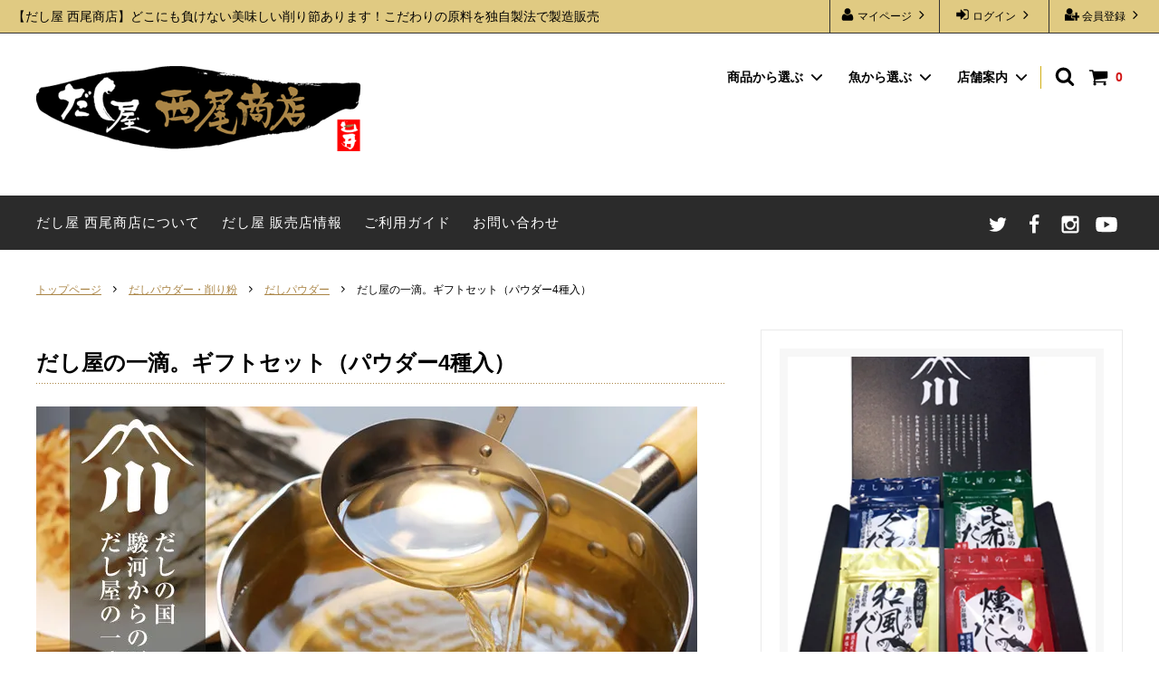

--- FILE ---
content_type: text/html; charset=EUC-JP
request_url: https://nishiosyouten.com/?pid=95505983
body_size: 19595
content:
<!DOCTYPE html PUBLIC "-//W3C//DTD XHTML 1.0 Transitional//EN" "http://www.w3.org/TR/xhtml1/DTD/xhtml1-transitional.dtd">
<html xmlns:og="http://ogp.me/ns#" xmlns:fb="http://www.facebook.com/2008/fbml" xmlns:mixi="http://mixi-platform.com/ns#" xmlns="http://www.w3.org/1999/xhtml" xml:lang="ja" lang="ja" dir="ltr">
<head>
<meta http-equiv="content-type" content="text/html; charset=euc-jp" />
<meta http-equiv="X-UA-Compatible" content="IE=edge,chrome=1" />
<title>だし屋の一滴。ギフトセット（パウダー4種入）｜ だし屋 西尾商店</title>
<meta name="Keywords" content="だし,パウダー,だし屋,西尾商店" />
<meta name="Description" content="だしの国 駿河からお届けする、だし屋西尾商店の人気4種のパウダーがギフトセットになりました。だし屋の一滴の原料は国産天然素材を使用。だからこそ、今年もお世話になった方へ贈りたくなるだし屋こだわりの逸品を集めました。" />
<meta name="Author" content="有限会社 西尾商店" />
<meta name="Copyright" content="有限会社 西尾商店" />
<meta http-equiv="content-style-type" content="text/css" />
<meta http-equiv="content-script-type" content="text/javascript" />
<link rel="stylesheet" href="https://img20.shop-pro.jp/PA01245/644/css/3/index.css?cmsp_timestamp=20241023192131" type="text/css" />
<link rel="stylesheet" href="https://img20.shop-pro.jp/PA01245/644/css/3/product.css?cmsp_timestamp=20241023192131" type="text/css" />

<link rel="alternate" type="application/rss+xml" title="rss" href="https://nishiosyouten.com/?mode=rss" />
<link rel="alternate" media="handheld" type="text/html" href="https://nishiosyouten.com/?prid=95505983" />
<link rel="shortcut icon" href="https://img20.shop-pro.jp/PA01245/644/favicon.ico?cmsp_timestamp=20240523111500" />
<script type="text/javascript" src="//ajax.googleapis.com/ajax/libs/jquery/1.11.0/jquery.min.js" ></script>
<meta property="og:title" content="だし屋の一滴。ギフトセット（パウダー4種入）｜ だし屋 西尾商店" />
<meta property="og:description" content="だしの国 駿河からお届けする、だし屋西尾商店の人気4種のパウダーがギフトセットになりました。だし屋の一滴の原料は国産天然素材を使用。だからこそ、今年もお世話になった方へ贈りたくなるだし屋こだわりの逸品を集めました。" />
<meta property="og:url" content="https://nishiosyouten.com?pid=95505983" />
<meta property="og:site_name" content="だし屋 西尾商店" />
<meta property="og:image" content="https://img20.shop-pro.jp/PA01245/644/product/95505983.jpg?cmsp_timestamp=20200430080324"/>
<meta property="og:type" content="product" />
<meta property="product:price:amount" content="3456" />
<meta property="product:price:currency" content="JPY" />
<meta property="product:product_link" content="https://nishiosyouten.com?pid=95505983" />
<!-- Google tag (gtag.js) -->
<script async src="https://www.googletagmanager.com/gtag/js?id=G-R7063P4EGJ"></script>
<script>
  window.dataLayer = window.dataLayer || [];
  function gtag(){dataLayer.push(arguments);}
  gtag('js', new Date());
  gtag('config', 'G-R7063P4EGJ');
</script>
<meta name="google-site-verification" content="Mr2u10PeLR49oQ6IRHWxJ0k4wO0w3futcR-l2FP_NbI" />
<script>
  var Colorme = {"page":"product","shop":{"account_id":"PA01245644","title":"\u3060\u3057\u5c4b \u897f\u5c3e\u5546\u5e97"},"basket":{"total_price":0,"items":[]},"customer":{"id":null},"inventory_control":"none","product":{"shop_uid":"PA01245644","id":95505983,"name":"\u3060\u3057\u5c4b\u306e\u4e00\u6ef4\u3002\u30ae\u30d5\u30c8\u30bb\u30c3\u30c8\uff08\u30d1\u30a6\u30c0\u30fc4\u7a2e\u5165\uff09","model_number":"","stock_num":null,"sales_price":3200,"sales_price_including_tax":3456,"variants":[{"id":1,"option1_value":"\u306e\u3057\u4e0d\u8981","option2_value":"","title":"\u306e\u3057\u4e0d\u8981","model_number":"","stock_num":null,"option_price":3200,"option_price_including_tax":3456,"option_members_price":3200,"option_members_price_including_tax":3456},{"id":2,"option1_value":"\u304a\u4e2d\u5143","option2_value":"","title":"\u304a\u4e2d\u5143","model_number":"","stock_num":null,"option_price":3200,"option_price_including_tax":3456,"option_members_price":3200,"option_members_price_including_tax":3456},{"id":3,"option1_value":"\u304a\u6b73\u66ae","option2_value":"","title":"\u304a\u6b73\u66ae","model_number":"","stock_num":null,"option_price":3200,"option_price_including_tax":3456,"option_members_price":3200,"option_members_price_including_tax":3456},{"id":4,"option1_value":"\u304a\u5e74\u8cc0","option2_value":"","title":"\u304a\u5e74\u8cc0","model_number":"","stock_num":null,"option_price":3200,"option_price_including_tax":3456,"option_members_price":3200,"option_members_price_including_tax":3456},{"id":5,"option1_value":"\u305d\u306e\u4ed6\uff08\u5099\u8003\u6b04\u306b\u7528\u9014\u3092\u3054\u8a18\u5165\u4e0b\u3055\u3044\uff09","option2_value":"","title":"\u305d\u306e\u4ed6\uff08\u5099\u8003\u6b04\u306b\u7528\u9014\u3092\u3054\u8a18\u5165\u4e0b\u3055\u3044\uff09","model_number":"","stock_num":null,"option_price":3200,"option_price_including_tax":3456,"option_members_price":3200,"option_members_price_including_tax":3456}],"category":{"id_big":1893092,"id_small":2},"groups":[{"id":1067840},{"id":1162389},{"id":1162394},{"id":1162557},{"id":1067845},{"id":1162783},{"id":1162775},{"id":1162882},{"id":1162907}],"members_price":3200,"members_price_including_tax":3456}};

  (function() {
    function insertScriptTags() {
      var scriptTagDetails = [];
      var entry = document.getElementsByTagName('script')[0];

      scriptTagDetails.forEach(function(tagDetail) {
        var script = document.createElement('script');

        script.type = 'text/javascript';
        script.src = tagDetail.src;
        script.async = true;

        if( tagDetail.integrity ) {
          script.integrity = tagDetail.integrity;
          script.setAttribute('crossorigin', 'anonymous');
        }

        entry.parentNode.insertBefore(script, entry);
      })
    }

    window.addEventListener('load', insertScriptTags, false);
  })();
</script>
</head>
<body>
<meta name="colorme-acc-payload" content="?st=1&pt=10029&ut=95505983&at=PA01245644&v=20260120013347&re=&cn=5f207d8157ed1c74cbcb513af18746eb" width="1" height="1" alt="" /><script>!function(){"use strict";Array.prototype.slice.call(document.getElementsByTagName("script")).filter((function(t){return t.src&&t.src.match(new RegExp("dist/acc-track.js$"))})).forEach((function(t){return document.body.removeChild(t)})),function t(c){var r=arguments.length>1&&void 0!==arguments[1]?arguments[1]:0;if(!(r>=c.length)){var e=document.createElement("script");e.onerror=function(){return t(c,r+1)},e.src="https://"+c[r]+"/dist/acc-track.js?rev=3",document.body.appendChild(e)}}(["acclog001.shop-pro.jp","acclog002.shop-pro.jp"])}();</script><script>
  // headタグの中にviewportのmetaタグを入れる
  (function () {
    var viewport = document.createElement('meta');
    viewport.setAttribute('name', 'viewport');
    viewport.setAttribute('content', 'width=device-width, initial-scale=1.0, maximum-scale=1.0, user-scalable=no');
    document.getElementsByTagName('head')[0].appendChild(viewport);
  }());
</script>

<div class="cart_in_modal__bg show_while_cart_in_connecting spinner" style="display: none;"></div>
<link rel="preconnect" href="https://fonts.googleapis.com">
<link rel="preconnect" href="https://fonts.gstatic.com" crossorigin>
<link href="https://fonts.googleapis.com/css?family=Montserrat:400,600" rel="stylesheet">
<link href="https://fonts.googleapis.com/css2?family=Kaisei+Tokumin:wght@400;500;700&display=swap" rel="stylesheet">
<input type="checkbox" class="state-drawer-nav" id="view-drawer-nav">
<input type="checkbox" class="state-search-form" id="view-search-form">
<label for="view-search-form" aria-label="検索フォームを閉じる" class="close-search-form c-overlay">
  <svg class="c-overlay__icon" role="img" aria-hidden="true"><use xlink:href="#close"></use></svg>
</label>
<label for="view-drawer-nav" aria-label="メニューを閉じる" class="close-drawer-nav c-overlay">
  <svg class="c-overlay__icon" role="img" aria-hidden="true"><use xlink:href="#close"></use></svg>
</label>

<div id="pagetop" class="p-body" ontouchstart="">
  <div class="p-header">
    <div class="js-fix-height"></div>
    <div id="js-fixed-header" class="p-fixed-header">
      <div class="p-header__bar">
        <ul class="p-header__user-nav">
                                        <li>
            <a href="https://nishiosyouten.com/customer/signup/new">
              <svg role="img" aria-hidden="true"><use xlink:href="#user-plus"></use></svg>
              会員登録
              <svg role="img" aria-hidden="true"><use xlink:href="#angle-right"></use></svg>
            </a>
          </li>
                    <li>
            <a href="https://nishiosyouten.com/?mode=login&shop_back_url=https%3A%2F%2Fnishiosyouten.com%2F">
              <svg role="img" aria-hidden="true"><use xlink:href="#sign-in"></use></svg>
              ログイン
              <svg role="img" aria-hidden="true"><use xlink:href="#angle-right"></use></svg>
            </a>
          </li>
                              <li>
            <a href="https://nishiosyouten.com/?mode=myaccount">
              <svg role="img" aria-hidden="true"><use xlink:href="#user"></use></svg>
              マイページ
              <svg role="img" aria-hidden="true"><use xlink:href="#angle-right"></use></svg>
            </a>
          </li>
        </ul>
                <div class="p-header__tips">
          <div class="p-header__tips-area">
            <h1>【だし屋 西尾商店】どこにも負けない美味しい削り節あります！こだわりの原料を独自製法で製造販売</h1>
          </div>
        </div>
        
      </div>
      <div class="p-global-header">
        <div class="p-layout-container">
          <a href="./" class="p-global-header__logo p-global-header__logo--image js-header-logo">
            <img src="https://img20.shop-pro.jp/PA01245/644/PA01245644.png?cmsp_timestamp=20240523111500" alt="だし屋 西尾商店" />
          </a>
          <a href="./" class="p-global-header__home">
            <svg class="p-global-header__icon" role="img" aria-hidden="true"><use xlink:href="#home"></use></svg>
            トップページ
          </a>
          <div class="p-global-nav">
                        <a href="https://nishiosyouten.com/cart/proxy/basket?shop_id=PA01245644&shop_domain=nishiosyouten.com" class="p-global-header__cart">
              <span class="p-global-header__cart-icon">
                <svg class="p-global-header__icon" role="img" aria-hidden="true" aria-label="カート"><use xlink:href="#shopping-cart"></use></svg>
              </span>
              <span class="p-global-header__cart-count">
                0
              </span>
            </a>
                        <label for="view-search-form" class="p-global-header__search open-search-form">
              <svg class="p-global-header__icon" role="img" aria-hidden="true"><use xlink:href="#search"></use></svg>
            </label>
                        <dl class="p-global-nav__unit js-global-nav-list">
              <dt class="p-global-nav__heading">
                商品から選ぶ
                <svg class="p-global-header__icon" role="img" aria-hidden="true"><use xlink:href="#angle-down"></use></svg>
              </dt>
              <dd class="p-global-nav__body">
                <div class="p-global-nav__body-inner">
                  <ul class="p-global-nav__list">
                                        <li>
                      <a href="https://nishiosyouten.com/?mode=cate&cbid=1893091&csid=0&sort=n">
                        削り節（出汁用、食べる用）
                      </a>
                    </li>
                                        <li>
                      <a href="https://nishiosyouten.com/?mode=cate&cbid=1893092&csid=0&sort=n">
                        だしパウダー・削り粉
                      </a>
                    </li>
                                        <li>
                      <a href="https://nishiosyouten.com/?mode=cate&cbid=2801536&csid=0&sort=n">
                        かけるおだし
                      </a>
                    </li>
                                        <li>
                      <a href="https://nishiosyouten.com/?mode=cate&cbid=1893095&csid=0&sort=n">
                        そばだし
                      </a>
                    </li>
                                        <li>
                      <a href="https://nishiosyouten.com/?mode=cate&cbid=2646849&csid=0&sort=n">
                        つゆ
                      </a>
                    </li>
                                        <li>
                      <a href="https://nishiosyouten.com/?mode=cate&cbid=1893096&csid=0&sort=n">
                        煮干し、昆布、海苔
                      </a>
                    </li>
                                        <li>
                      <a href="https://nishiosyouten.com/?mode=cate&cbid=1694383&csid=0&sort=n">
                        桜海老、しらす
                      </a>
                    </li>
                                        <li>
                      <a href="https://nishiosyouten.com/?mode=cate&cbid=2806124&csid=0&sort=n">
                        静岡おでん
                      </a>
                    </li>
                                        <li>
                      <a href="https://nishiosyouten.com/?mode=cate&cbid=2741261&csid=0&sort=n">
                        出汁カレー
                      </a>
                    </li>
                                        <li>
                      <a href="https://nishiosyouten.com/?mode=cate&cbid=1699021&csid=0&sort=n">
                        お試しセット
                      </a>
                    </li>
                                        <li>
                      <a href="https://nishiosyouten.com/?mode=cate&cbid=2634595&csid=0&sort=n">
                        エコバッグ
                      </a>
                    </li>
                                      </ul>
                </div>
              </dd>
            </dl>
                                    <dl class="p-global-nav__unit js-global-nav-list">
              <dt class="p-global-nav__heading">
                魚から選ぶ
                <svg class="p-global-header__icon" role="img" aria-hidden="true"><use xlink:href="#angle-down"></use></svg>
              </dt>
              <dd class="p-global-nav__body">
                <div class="p-global-nav__body-inner">
                  <ul class="p-global-nav__list">
                                        <li>
                      <a href="https://nishiosyouten.com/?mode=grp&gid=1067840&sort=n">
                        かつお
                      </a>
                    </li>
                                        <li>
                      <a href="https://nishiosyouten.com/?mode=grp&gid=1067845&sort=n">
                        いわし
                      </a>
                    </li>
                                        <li>
                      <a href="https://nishiosyouten.com/?mode=grp&gid=1162780&sort=n">
                        まぐろ
                      </a>
                    </li>
                                        <li>
                      <a href="https://nishiosyouten.com/?mode=grp&gid=1162783&sort=n">
                        あご
                      </a>
                    </li>
                                        <li>
                      <a href="https://nishiosyouten.com/?mode=grp&gid=1067849&sort=n">
                        するめ
                      </a>
                    </li>
                                        <li>
                      <a href="https://nishiosyouten.com/?mode=grp&gid=1162788&sort=n">
                        桜えび
                      </a>
                    </li>
                                        <li>
                      <a href="https://nishiosyouten.com/?mode=grp&gid=1162798&sort=n">
                        しらす
                      </a>
                    </li>
                                        <li>
                      <a href="https://nishiosyouten.com/?mode=grp&gid=1162775&sort=n">
                        昆布
                      </a>
                    </li>
                                        <li>
                      <a href="https://nishiosyouten.com/?mode=grp&gid=1162813&sort=n">
                        わかめ
                      </a>
                    </li>
                                        <li>
                      <a href="https://nishiosyouten.com/?mode=grp&gid=1162818&sort=n">
                        海苔
                      </a>
                    </li>
                                        <li>
                      <a href="https://nishiosyouten.com/?mode=grp&gid=1162907&sort=n">
                        店主のおすすめ
                      </a>
                    </li>
                                      </ul>
                </div>
              </dd>
            </dl>
                                    <dl class="p-global-nav__unit js-global-nav-list">
              <dt class="p-global-nav__heading">
                店舗案内
                <svg class="p-global-header__icon" role="img" aria-hidden="true"><use xlink:href="#angle-down"></use></svg>
              </dt>
              <dd class="p-global-nav__body">
                <div class="p-global-nav__body-inner">
                  <ul class="p-global-nav__list">
                                        <li>
                      <a href="https://nishiosyouten.com/?mode=f1">
                        だし屋 西尾商店について
                      </a>
                    </li>
                                        <li>
                      <a href="https://nishiosyouten.com/?mode=f2">
                        だし屋 販売店情報
                      </a>
                    </li>
                                      </ul>
                </div>
              </dd>
            </dl>
                      </div>
        </div>

      </div>
    </div>
    <div class="p-sub-header">
      <div class="p-layout-container">
        <ul class="p-sub-header__content-nav">
                    <li>
            <a href="https://nishiosyouten.com/?mode=f1" class="c-sp-list">だし屋 西尾商店について</a>
          </li>
                    <li>
            <a href="https://nishiosyouten.com/?mode=f2" class="c-sp-list">だし屋 販売店情報</a>
          </li>
                    <li>
            <a href="https://nishiosyouten.com/?mode=sk">ご利用ガイド</a>
          </li>
          <li>
            <a href="https://nishioshouten.shop-pro.jp/customer/inquiries/new">
              お問い合わせ
            </a>
          </li>
        </ul>
                <ul class="p-sub-header__social-nav">
                    <li>
            <a href="https://twitter.com/dashiyasan" target="_blank" rel="nofollow noopener">
              <svg class="c-social-icon" role="img" aria-hidden="true"><use xlink:href="#twitter"></use></svg>
            </a>
          </li>
                              <li>
            <a href="https://www.facebook.com/%E3%81%A0%E3%81%97%E5%B1%8B%E8%A5%BF%E5%B0%BE%E5%95%86%E5%BA%97-115243366520934/" target="_blank" rel="nofollow noopener">
              <svg class="c-social-icon" role="img" aria-hidden="true"><use xlink:href="#facebook"></use></svg>
            </a>
          </li>
                              <li>
            <a href="https://www.instagram.com/nishio_syouten/" target="_blank" rel="nofollow noopener">
              <svg class="c-social-icon" role="img" aria-hidden="true"><use xlink:href="#instagram"></use></svg>
            </a>
          </li>
          										<li>
						<a href="https://www.youtube.com/channel/UCLYLS0oDoYZTjuMfdd8RFVg" target="_blank" rel="nofollow noopener">
							<svg class="c-social-icon" role="img" aria-hidden="false"><use xlink:href="#youtube" aria-label="youtube"></use></svg>
						</a>
					</li>
					                  </ul>
              </div>

    </div>
  </div>
  <div id="js-sp-header" class="sp-global-header">
    <label for="view-drawer-nav" class="sp-global-header__unit open-drawer-nav">
      <svg class="p-global-header__icon" role="img" aria-hidden="true"><use xlink:href="#bars"></use></svg>
      メニュー
    </label>
    <label for="view-search-form" class="sp-global-header__unit open-search-form">
      <svg class="p-global-header__icon" role="img" aria-hidden="true"><use xlink:href="#search"></use></svg>
      検索
    </label>
        <a href="https://nishiosyouten.com/cart/proxy/basket?shop_id=PA01245644&shop_domain=nishiosyouten.com" class="sp-global-header__unit">
      <span class="p-global-header__cart-icon">
        <svg class="p-global-header__icon" role="img" aria-hidden="true"><use xlink:href="#shopping-cart"></use></svg>
      </span>
      カート
    </a>
      </div>

  <div class="p-drawer-nav">
    <ul class="p-drawer__list">
      <li>
        <label for="view-drawer-nav" aria-label="メニューを閉じる" class="c-sp-list c-sp-list--close-menu">
          <span class="c-sp-list__value">
            メニューを閉じる
          </span>
        </label>
      </li>
      <li>
        <a href="./" class="c-sp-list">
          <span class="c-sp-list__mark">
            <svg class="c-sp-list__icon" role="img" aria-hidden="true"><use xlink:href="#home"></use></svg>
          </span>
          <span class="c-sp-list__value">
            トップページ
          </span>
          <span class="c-sp-list__nav-icon">
            <svg class="c-sp-list__icon" role="img" aria-hidden="true"><use xlink:href="#angle-right"></use></svg>
          </span>
        </a>
      </li>
    </ul>
    <div class="p-drawer__heading">
      会員メニュー
    </div>
    <ul class="p-drawer__list">
      <li>
        <a href="https://nishiosyouten.com/?mode=myaccount" class="c-sp-list">
          <span class="c-sp-list__value">
            マイページ
          </span>
          <span class="c-sp-list__nav-icon">
            <svg class="c-sp-list__icon" role="img" aria-hidden="true"><use xlink:href="#angle-right"></use></svg>
          </span>
        </a>
      </li>
                  <li>
        <a href="https://nishiosyouten.com/?mode=login&shop_back_url=https%3A%2F%2Fnishiosyouten.com%2F" class="c-sp-list">
          <span class="c-sp-list__value">
            ログイン
          </span>
          <span class="c-sp-list__nav-icon">
            <svg class="c-sp-list__icon" role="img" aria-hidden="true"><use xlink:href="#angle-right"></use></svg>
          </span>
        </a>
      </li>
                        <li>
        <a href="https://nishiosyouten.com/customer/signup/new" class="c-sp-list">
          <span class="c-sp-list__value">
            会員登録
          </span>
          <span class="c-sp-list__nav-icon">
            <svg class="c-sp-list__icon" role="img" aria-hidden="true"><use xlink:href="#angle-right"></use></svg>
          </span>
        </a>
      </li>
          </ul>
        <div class="p-drawer__heading">
      商品カテゴリー
    </div>
            <dl class="p-drawer__list">
      <dt class="c-sp-list js-drawer-pulldown">
        <span class="c-sp-list__value">
          商品から選ぶ
        </span>
        <span class="c-sp-list__nav-icon">
          <svg class="c-sp-list__icon--pulldown" role="img" aria-hidden="true"><use xlink:href="#angle-down"></use></svg>
        </span>
      </dt>
      <dd class="p-drawer__pulldown">
        <ul class="p-drawer__list">
                    <li>
            <a href="https://nishiosyouten.com/?mode=cate&cbid=1893091&csid=0&sort=n" class="c-sp-list">
              <span class="c-sp-list__value">
                削り節（出汁用、食べる用）
              </span>
              <span class="c-sp-list__nav-icon">
                <svg class="c-sp-list__icon" role="img" aria-hidden="true"><use xlink:href="#angle-right"></use></svg>
              </span>
            </a>
          </li>
                    <li>
            <a href="https://nishiosyouten.com/?mode=cate&cbid=1893092&csid=0&sort=n" class="c-sp-list">
              <span class="c-sp-list__value">
                だしパウダー・削り粉
              </span>
              <span class="c-sp-list__nav-icon">
                <svg class="c-sp-list__icon" role="img" aria-hidden="true"><use xlink:href="#angle-right"></use></svg>
              </span>
            </a>
          </li>
                    <li>
            <a href="https://nishiosyouten.com/?mode=cate&cbid=2801536&csid=0&sort=n" class="c-sp-list">
              <span class="c-sp-list__value">
                かけるおだし
              </span>
              <span class="c-sp-list__nav-icon">
                <svg class="c-sp-list__icon" role="img" aria-hidden="true"><use xlink:href="#angle-right"></use></svg>
              </span>
            </a>
          </li>
                    <li>
            <a href="https://nishiosyouten.com/?mode=cate&cbid=1893095&csid=0&sort=n" class="c-sp-list">
              <span class="c-sp-list__value">
                そばだし
              </span>
              <span class="c-sp-list__nav-icon">
                <svg class="c-sp-list__icon" role="img" aria-hidden="true"><use xlink:href="#angle-right"></use></svg>
              </span>
            </a>
          </li>
                    <li>
            <a href="https://nishiosyouten.com/?mode=cate&cbid=2646849&csid=0&sort=n" class="c-sp-list">
              <span class="c-sp-list__value">
                つゆ
              </span>
              <span class="c-sp-list__nav-icon">
                <svg class="c-sp-list__icon" role="img" aria-hidden="true"><use xlink:href="#angle-right"></use></svg>
              </span>
            </a>
          </li>
                    <li>
            <a href="https://nishiosyouten.com/?mode=cate&cbid=1893096&csid=0&sort=n" class="c-sp-list">
              <span class="c-sp-list__value">
                煮干し、昆布、海苔
              </span>
              <span class="c-sp-list__nav-icon">
                <svg class="c-sp-list__icon" role="img" aria-hidden="true"><use xlink:href="#angle-right"></use></svg>
              </span>
            </a>
          </li>
                    <li>
            <a href="https://nishiosyouten.com/?mode=cate&cbid=1694383&csid=0&sort=n" class="c-sp-list">
              <span class="c-sp-list__value">
                桜海老、しらす
              </span>
              <span class="c-sp-list__nav-icon">
                <svg class="c-sp-list__icon" role="img" aria-hidden="true"><use xlink:href="#angle-right"></use></svg>
              </span>
            </a>
          </li>
                    <li>
            <a href="https://nishiosyouten.com/?mode=cate&cbid=2806124&csid=0&sort=n" class="c-sp-list">
              <span class="c-sp-list__value">
                静岡おでん
              </span>
              <span class="c-sp-list__nav-icon">
                <svg class="c-sp-list__icon" role="img" aria-hidden="true"><use xlink:href="#angle-right"></use></svg>
              </span>
            </a>
          </li>
                    <li>
            <a href="https://nishiosyouten.com/?mode=cate&cbid=2741261&csid=0&sort=n" class="c-sp-list">
              <span class="c-sp-list__value">
                出汁カレー
              </span>
              <span class="c-sp-list__nav-icon">
                <svg class="c-sp-list__icon" role="img" aria-hidden="true"><use xlink:href="#angle-right"></use></svg>
              </span>
            </a>
          </li>
                    <li>
            <a href="https://nishiosyouten.com/?mode=cate&cbid=1699021&csid=0&sort=n" class="c-sp-list">
              <span class="c-sp-list__value">
                お試しセット
              </span>
              <span class="c-sp-list__nav-icon">
                <svg class="c-sp-list__icon" role="img" aria-hidden="true"><use xlink:href="#angle-right"></use></svg>
              </span>
            </a>
          </li>
                    <li>
            <a href="https://nishiosyouten.com/?mode=cate&cbid=2634595&csid=0&sort=n" class="c-sp-list">
              <span class="c-sp-list__value">
                エコバッグ
              </span>
              <span class="c-sp-list__nav-icon">
                <svg class="c-sp-list__icon" role="img" aria-hidden="true"><use xlink:href="#angle-right"></use></svg>
              </span>
            </a>
          </li>
                  </ul>
      </dd>
    </dl>
            <dl class="p-drawer__list">
      <dt class="c-sp-list js-drawer-pulldown">
        <span class="c-sp-list__value">
          魚から選ぶ
        </span>
        <span class="c-sp-list__nav-icon">
          <svg class="c-sp-list__icon--pulldown" role="img" aria-hidden="true"><use xlink:href="#angle-down"></use></svg>
        </span>
      </dt>
      <dd class="p-drawer__pulldown">
        <ul class="p-drawer__list">
                    <li>
            <a href="https://nishiosyouten.com/?mode=grp&gid=1067840&sort=n" class="c-sp-list">
              <span class="c-sp-list__value">
                かつお
              </span>
              <span class="c-sp-list__nav-icon">
                <svg class="c-sp-list__icon" role="img" aria-hidden="true"><use xlink:href="#angle-right"></use></svg>
              </span>
            </a>
          </li>
                    <li>
            <a href="https://nishiosyouten.com/?mode=grp&gid=1067845&sort=n" class="c-sp-list">
              <span class="c-sp-list__value">
                いわし
              </span>
              <span class="c-sp-list__nav-icon">
                <svg class="c-sp-list__icon" role="img" aria-hidden="true"><use xlink:href="#angle-right"></use></svg>
              </span>
            </a>
          </li>
                    <li>
            <a href="https://nishiosyouten.com/?mode=grp&gid=1162780&sort=n" class="c-sp-list">
              <span class="c-sp-list__value">
                まぐろ
              </span>
              <span class="c-sp-list__nav-icon">
                <svg class="c-sp-list__icon" role="img" aria-hidden="true"><use xlink:href="#angle-right"></use></svg>
              </span>
            </a>
          </li>
                    <li>
            <a href="https://nishiosyouten.com/?mode=grp&gid=1162783&sort=n" class="c-sp-list">
              <span class="c-sp-list__value">
                あご
              </span>
              <span class="c-sp-list__nav-icon">
                <svg class="c-sp-list__icon" role="img" aria-hidden="true"><use xlink:href="#angle-right"></use></svg>
              </span>
            </a>
          </li>
                    <li>
            <a href="https://nishiosyouten.com/?mode=grp&gid=1067849&sort=n" class="c-sp-list">
              <span class="c-sp-list__value">
                するめ
              </span>
              <span class="c-sp-list__nav-icon">
                <svg class="c-sp-list__icon" role="img" aria-hidden="true"><use xlink:href="#angle-right"></use></svg>
              </span>
            </a>
          </li>
                    <li>
            <a href="https://nishiosyouten.com/?mode=grp&gid=1162788&sort=n" class="c-sp-list">
              <span class="c-sp-list__value">
                桜えび
              </span>
              <span class="c-sp-list__nav-icon">
                <svg class="c-sp-list__icon" role="img" aria-hidden="true"><use xlink:href="#angle-right"></use></svg>
              </span>
            </a>
          </li>
                    <li>
            <a href="https://nishiosyouten.com/?mode=grp&gid=1162798&sort=n" class="c-sp-list">
              <span class="c-sp-list__value">
                しらす
              </span>
              <span class="c-sp-list__nav-icon">
                <svg class="c-sp-list__icon" role="img" aria-hidden="true"><use xlink:href="#angle-right"></use></svg>
              </span>
            </a>
          </li>
                    <li>
            <a href="https://nishiosyouten.com/?mode=grp&gid=1162775&sort=n" class="c-sp-list">
              <span class="c-sp-list__value">
                昆布
              </span>
              <span class="c-sp-list__nav-icon">
                <svg class="c-sp-list__icon" role="img" aria-hidden="true"><use xlink:href="#angle-right"></use></svg>
              </span>
            </a>
          </li>
                    <li>
            <a href="https://nishiosyouten.com/?mode=grp&gid=1162813&sort=n" class="c-sp-list">
              <span class="c-sp-list__value">
                わかめ
              </span>
              <span class="c-sp-list__nav-icon">
                <svg class="c-sp-list__icon" role="img" aria-hidden="true"><use xlink:href="#angle-right"></use></svg>
              </span>
            </a>
          </li>
                    <li>
            <a href="https://nishiosyouten.com/?mode=grp&gid=1162818&sort=n" class="c-sp-list">
              <span class="c-sp-list__value">
                海苔
              </span>
              <span class="c-sp-list__nav-icon">
                <svg class="c-sp-list__icon" role="img" aria-hidden="true"><use xlink:href="#angle-right"></use></svg>
              </span>
            </a>
          </li>
                    <li>
            <a href="https://nishiosyouten.com/?mode=grp&gid=1162907&sort=n" class="c-sp-list">
              <span class="c-sp-list__value">
                店主のおすすめ
              </span>
              <span class="c-sp-list__nav-icon">
                <svg class="c-sp-list__icon" role="img" aria-hidden="true"><use xlink:href="#angle-right"></use></svg>
              </span>
            </a>
          </li>
                  </ul>
      </dd>
    </dl>
        <div class="p-drawer__heading">
      店舗案内
    </div>
        <ul class="p-drawer__list p-drawer__list--freepage">
            <li>
        <a href="https://nishiosyouten.com/?mode=f1" class="c-sp-list">
          <span class="c-sp-list__value">
            だし屋 西尾商店について
          </span>
          <span class="c-sp-list__nav-icon">
            <svg class="c-sp-list__icon" role="img" aria-hidden="true"><use xlink:href="#angle-right"></use></svg>
          </span>
        </a>
      </li>
            <li>
        <a href="https://nishiosyouten.com/?mode=f2" class="c-sp-list">
          <span class="c-sp-list__value">
            だし屋 販売店情報
          </span>
          <span class="c-sp-list__nav-icon">
            <svg class="c-sp-list__icon" role="img" aria-hidden="true"><use xlink:href="#angle-right"></use></svg>
          </span>
        </a>
      </li>
            <li>
        <a href="https://schoolofdashi.net/" target="_blank" rel="nofollow noopener" class="c-sp-list">
          <span class="c-sp-list__value">
            だしの学校
          </span>
          <span class="c-sp-list__nav-icon">
            <svg class="c-sp-list__icon" role="img" aria-hidden="true"><use xlink:href="#angle-right"></use></svg>
          </span>
        </a>
      </li>
      <li>
        <a href="https://dashiya-nishio.com/" target="_blank" rel="nofollow noopener" class="c-sp-list">
          <span class="c-sp-list__value">
            西尾商店オフィシャルサイト
          </span>
          <span class="c-sp-list__nav-icon">
            <svg class="c-sp-list__icon" role="img" aria-hidden="true"><use xlink:href="#angle-right"></use></svg>
          </span>
        </a>
      </li>
    </ul>
        <ul class="p-drawer__list">
      <li>
        <a href="https://nishiosyouten.com/?mode=sk" class="c-sp-list">
          <span class="c-sp-list__value">
            特定商法取引法に基づく表記
          </span>
          <span class="c-sp-list__nav-icon">
            <svg class="c-sp-list__icon" role="img" aria-hidden="true"><use xlink:href="#angle-right"></use></svg>
          </span>
        </a>
      </li>
      <li>
        <a href="https://nishiosyouten.com/?mode=privacy" class="c-sp-list">
          <span class="c-sp-list__value">
            プライバシーポリシー
          </span>
          <span class="c-sp-list__nav-icon">
            <svg class="c-sp-list__icon" role="img" aria-hidden="true"><use xlink:href="#angle-right"></use></svg>
          </span>
        </a>
      </li>
      <li>
        <a href="https://nishioshouten.shop-pro.jp/customer/inquiries/new" class="c-sp-list">
          <span class="c-sp-list__value">
            お問い合わせ
          </span>
          <span class="c-sp-list__nav-icon">
            <svg class="c-sp-list__icon" role="img" aria-hidden="true"><use xlink:href="#angle-right"></use></svg>
          </span>
        </a>
      </li>
            <li>
        <a href="https://nishioshouten.shop-pro.jp/customer/newsletter/subscriptions/new" class="c-sp-list">
          <span class="c-sp-list__value">
            メルマガ登録・解除
          </span>
          <span class="c-sp-list__nav-icon">
            <svg class="c-sp-list__icon" role="img" aria-hidden="true"><use xlink:href="#angle-right"></use></svg>
          </span>
        </a>
      </li>
          </ul>
  </div>

  <div class="p-page-content product">
        <div class="p-layout-container">
    <div class="c-topic-path">
    <ul class="c-topic-path__list">
      <li class="c-topic-path__item">
        <a href="./">トップページ</a>
      </li>
            <li class="c-topic-path__item">
        <svg role="img" aria-hidden="true"><use xlink:href="#angle-right"></use></svg>
        <a href="?mode=cate&cbid=1893092&csid=0&sort=n">だしパウダー・削り粉</a>
      </li>
                  <li class="c-topic-path__item">
        <svg role="img" aria-hidden="true"><use xlink:href="#angle-right"></use></svg>
        <a href="?mode=cate&cbid=1893092&csid=2&sort=n">だしパウダー</a>
      </li>
            <li class="c-topic-path__item">
        <svg role="img" aria-hidden="true"><use xlink:href="#angle-right"></use></svg>
        だし屋の一滴。ギフトセット（パウダー4種入）
      </li>		
    </ul>
  </div>

    <div class="cart_in_modal cart_modal__close" style="display: none;">
    <div class="cart_in_modal__outline not_bubbling">
      <label class="cart_modal__close cart_in_modal__close-icon">
      </label>
      <p class="cart_in_modal__heading">
        こちらの商品が<br class="sp-br">カートに入りました
      </p>
      <div class="cart_in_modal__detail">
                <div class="cart_in_modal__image-wrap">
          <img src="https://img20.shop-pro.jp/PA01245/644/product/95505983.jpg?cmsp_timestamp=20200430080324" alt="" class="cart_in_modal__image" />
        </div>
                <p class="cart_in_modal__name">
          だし屋の一滴。ギフトセット（パウダー4種入）
        </p>
      </div>
      <div class="cart_in_modal__button-wrap">
        <button class="cart_view_with_async cart_in_modal__button cart_in_modal__button--solid">かごの中身を見る</button>
        <p class="cart_modal__close cart_in_modal__text-link">ショッピングを続ける</p>
      </div>
    </div>
  </div>
  <div class="cart_in_error_modal cart_in_error__close" style="display: none;">
    <div class="cart_in_modal__outline not_bubbling">
      <label class="cart_in_error__close cart_in_modal__close-icon">
      </label>
      <p class="cart_in_error_message cart_in_error_modal__heading"></p>
      <div class="cart_in_modal__button-wrap">
        <button class="cart_in_error__close cart_in_modal__button cart_in_modal__button--solid">ショッピングを続ける</button>
      </div>
    </div>
  </div>
  
  <div class="p-product-wrap">

    <div class="p-product-heading js-product-fix">
      <div class="theiaStickySidebar">
        <div class="p-product-heading__unit">

                    <div class="p-large-image">
            <div class="p-large-image__image-wrap c-image-wrap">
              <div class="c-image-box js-thumbnail-set">
                                <img src="https://img20.shop-pro.jp/PA01245/644/product/95505983.jpg?cmsp_timestamp=20200430080324" alt="" class="c-image-box__image js-lazyload" />
                              </div>
            </div>
                    <ul class="p-thumbnail-list">
                        <li class="p-thumbnail-list__unit">
              <div class="p-thumbnail-list__image-wrap c-image-wrap c-image-wrap--link is-current js-thumbnail-select" data-image-url="https://img20.shop-pro.jp/PA01245/644/product/95505983.jpg?cmsp_timestamp=20200430080324">
                <span class="c-image-box">
                  <img src="https://img20.shop-pro.jp/PA01245/644/product/95505983.jpg?cmsp_timestamp=20200430080324" class="c-image-box__image js-lazyload" />
                </span>
              </div>
            </li>
                                                <li class="p-thumbnail-list__unit">
              <div class="p-thumbnail-list__image-wrap c-image-wrap c-image-wrap--link js-thumbnail-select" data-image-url="https://img20.shop-pro.jp/PA01245/644/product/95505983_o1.jpg?cmsp_timestamp=20200430080324">
                <span class="c-image-box">
                  <img src="https://img20.shop-pro.jp/PA01245/644/product/95505983_o1.jpg?cmsp_timestamp=20200430080324" class="c-image-box__image js-lazyload" />
                </span>
              </div>
            </li>
                                                <li class="p-thumbnail-list__unit">
              <div class="p-thumbnail-list__image-wrap c-image-wrap c-image-wrap--link js-thumbnail-select" data-image-url="https://img20.shop-pro.jp/PA01245/644/product/95505983_o2.jpg?cmsp_timestamp=20200430080324">
                <span class="c-image-box">
                  <img src="https://img20.shop-pro.jp/PA01245/644/product/95505983_o2.jpg?cmsp_timestamp=20200430080324" class="c-image-box__image js-lazyload" />
                </span>
              </div>
            </li>
                                                                                                                                                                                                                                                                                                                                                                                                                                                                                                                                                                                                                                                                                                                                                                                                                                                                                                                                                                                                                                                                                                                                                                                                          </ul>
                              </div>
          
        <div id="cart-form">
                              	

                    <div class="p-cart-form__name">
            だし屋の一滴。ギフトセット（パウダー4種入）
          </div>
          	

                              <div class="p-cart-form__price c-product-info__price">
                      3,456円(税込)
                    </div>
                    
                              								

                              
                              
          <div class="p-cart-form">
            <div class="p-cart-form__info">
                        <div class="p-cart-form__option">
                              <form name="product_form" method="post" action="https://nishiosyouten.com/cart/proxy/basket/items/add">
                                                                                                            <div class="c-form__unit">
                    <div class="c-form__unit-label">
                      熨斗を選択
                    </div>
                    <div class="c-form__unit-body">
                      <div class="p-cart-form__option-select c-select">
                        <select name="option1" class="c-select__value">
                          <option value="">選択してください</option>
                          <option label="のし不要" value="59464649,0">のし不要</option>
<option label="お中元" value="59464649,1">お中元</option>
<option label="お歳暮" value="59464649,2">お歳暮</option>
<option label="お年賀" value="59464649,3">お年賀</option>
<option label="その他（備考欄に用途をご記入下さい）" value="59464649,4">その他（備考欄に用途をご記入下さい）</option>

                        </select>
                      </div>
                    </div>
                  </div>
                                                                        
                                                      
                                                      
                                    <div class="c-form__unit">
                    <div class="c-form__unit-label c-form__unit-label--fix-margin">
                      購入数
                    </div>
                    <div class="c-form__unit-body">
                      <input type="text" name="product_num" value="1" class="c-input-text p-cart-form__add-cart-num" />
                      <div class="p-cart-form__add-num-wrap">
                        <a href="javascript:f_change_num2(document.product_form.product_num,'1',1,null);" class="p-cart-form__add-num p-cart-form__add-num--up">
                          <svg role="img" aria-hidden="true"><use xlink:href="#angle-up"></use></svg>
                        </a>
                        <a href="javascript:f_change_num2(document.product_form.product_num,'0',1,null);" class="p-cart-form__add-num p-cart-form__add-num--down">
                          <svg role="img" aria-hidden="true"><use xlink:href="#angle-down"></use></svg>
                        </a>
                      </div>
                    </div>
                  </div>
                  
                  <div class="p-cart-form__button-wrap">
                                                            <div class="disable_cartin">
                      <button type="submit" class="p-cart-form__add-cart-button c-button c-button--solid">
                        <svg class="c-button__icon" role="img" aria-hidden="true"><use xlink:href="#shopping-cart"></use></svg>
                        カートに入れる
                      </button>
                    </div>
                                        <p class="p-cart-form__error-message stock_error"></p>
                                      </div>

                                          <div>
                <span class="p-view-option-info c-button c-button--border c-button--sm js-view-option-info">
                  <svg class="c-button__icon" role="img" aria-hidden="true"><use xlink:href="#info-circle"></use></svg>
                  各オプションの詳細情報
                </span>
                <div id="js-option-info" class="p-price-table is-hidden">
                                    <dl class="p-price-table__body">
                                        <dt class="p-price-table__name">
                                            熨斗を選択
                                          </dt>
                    <dd>
                      <ul>
                                                <li>
                          <div class="p-price-table__name">
                            のし不要
                          </div>
                                                                                                      </li>
                                                <li>
                          <div class="p-price-table__name">
                            お中元
                          </div>
                                                                                                      </li>
                                                <li>
                          <div class="p-price-table__name">
                            お歳暮
                          </div>
                                                                                                      </li>
                                                <li>
                          <div class="p-price-table__name">
                            お年賀
                          </div>
                                                                                                      </li>
                                                <li>
                          <div class="p-price-table__name">
                            その他（備考欄に用途をご記入下さい）
                          </div>
                                                                                                      </li>
                                              </ul>
                    </dd>
                                      </dl>
                </div>
              </div>
                            
                  <input type="hidden" name="user_hash" value="525098450fb0f8b59e25d4e9c0ee13bf"><input type="hidden" name="members_hash" value="525098450fb0f8b59e25d4e9c0ee13bf"><input type="hidden" name="shop_id" value="PA01245644"><input type="hidden" name="product_id" value="95505983"><input type="hidden" name="members_id" value=""><input type="hidden" name="back_url" value="https://nishiosyouten.com/?pid=95505983"><input type="hidden" name="reference_token" value="491ce8a00bb6427c9ea63d3d51682955"><input type="hidden" name="shop_domain" value="nishiosyouten.com">
                </form>
                          </div>
            						            <div class="p-product-fav-item">
              <button type="button"  data-favorite-button-selector="DOMSelector" data-product-id="95505983" data-added-class="is-added">
                <svg role="img" aria-hidden="true"><use xlink:href="#heart"></use></svg>
                お気に入り
              </button>
            </div>
                        <ul class="p-cart-form__link-list">
              <li>
                <a href="https://nishiosyouten.com/?mode=sk#return">
									返品について
									<svg class="c-icon" role="img" aria-hidden="true"><use xlink:href="#angle-right"></use></svg>
								</a>
              </li>
              <li>
                <a href="https://nishiosyouten.com/?mode=sk#info">
									特定商取引法に基づく表記
									<svg class="c-icon" role="img" aria-hidden="true"><use xlink:href="#angle-right"></use></svg>
								</a>
              </li>
              <li>
								<a href="https://nishioshouten.shop-pro.jp/customer/products/95505983/inquiries/new">
									この商品について問い合わせる
									<svg class="c-icon" role="img" aria-hidden="true"><use xlink:href="#angle-right"></use></svg>
								</a>
              </li>
              <li>
								<a href="mailto:?subject=%E3%80%90%E3%81%A0%E3%81%97%E5%B1%8B%20%E8%A5%BF%E5%B0%BE%E5%95%86%E5%BA%97%E3%80%91%E3%81%AE%E3%80%8C%E3%81%A0%E3%81%97%E5%B1%8B%E3%81%AE%E4%B8%80%E6%BB%B4%E3%80%82%E3%82%AE%E3%83%95%E3%83%88%E3%82%BB%E3%83%83%E3%83%88%EF%BC%88%E3%83%91%E3%82%A6%E3%83%80%E3%83%BC4%E7%A8%AE%E5%85%A5%EF%BC%89%E3%80%8D%E3%81%8C%E3%81%8A%E3%81%99%E3%81%99%E3%82%81%E3%81%A7%E3%81%99%EF%BC%81&body=%0D%0A%0D%0A%E2%96%A0%E5%95%86%E5%93%81%E3%80%8C%E3%81%A0%E3%81%97%E5%B1%8B%E3%81%AE%E4%B8%80%E6%BB%B4%E3%80%82%E3%82%AE%E3%83%95%E3%83%88%E3%82%BB%E3%83%83%E3%83%88%EF%BC%88%E3%83%91%E3%82%A6%E3%83%80%E3%83%BC4%E7%A8%AE%E5%85%A5%EF%BC%89%E3%80%8D%E3%81%AEURL%0D%0Ahttps%3A%2F%2Fnishiosyouten.com%2F%3Fpid%3D95505983%0D%0A%0D%0A%E2%96%A0%E3%82%B7%E3%83%A7%E3%83%83%E3%83%97%E3%81%AEURL%0Ahttps%3A%2F%2Fnishiosyouten.com%2F">
									この商品を友だちに教える
									<svg class="c-icon" role="img" aria-hidden="true"><use xlink:href="#angle-right"></use></svg>
								</a>
              </li>
              <li>
								<a href="https://nishiosyouten.com/?mode=cate&cbid=1893092&csid=2&sort=n">
									買い物を続ける
									<svg class="c-icon" role="img" aria-hidden="true"><use xlink:href="#angle-right"></use></svg>
								</a>
              </li>	
            </ul>
	                      <div class="p-product-body__campaign-banner">
							<a href="https://www.ecshop.undiscovered.jp/tf-iwashikezuri" target="_blank" rel="nofollow noopener">
								<img src="https://img20.shop-pro.jp/PA01245/644/etc_base64/cmVpd2Fub3RvcmFfYm4.jpg" alt="通販版 令和の虎「蒲原いわし削り」" class="js-lazyload" />
							</a>
						</div>
            		
                        <div class="p-product-body__share-buttons">
            <ul>
              <li>
                <div class="line-it-button" data-ver="3"  data-type="share-a" data-lang="ja" data-color="default" data-size="small" data-count="false" style="display: none;"></div><script src="https://www.line-website.com/social-plugins/js/thirdparty/loader.min.js" async="async" defer="defer"></script>
              </li>
              <li>
                <a href="https://twitter.com/share" class="twitter-share-button" data-url="https://nishiosyouten.com/?pid=95505983" data-text="" data-lang="ja" >ツイート</a>
<script charset="utf-8">!function(d,s,id){var js,fjs=d.getElementsByTagName(s)[0],p=/^http:/.test(d.location)?'http':'https';if(!d.getElementById(id)){js=d.createElement(s);js.id=id;js.src=p+'://platform.twitter.com/widgets.js';fjs.parentNode.insertBefore(js,fjs);}}(document, 'script', 'twitter-wjs');</script>
              </li>
              <li>
                
              </li>
            </ul>
            </div>
                        </div>
          </div>
         </div>
       </div>
      </div>
    </div>

    <div class="p-product-body">
      <div class="p-product-body-inner">
        <h2 class="p-product-body__name">
          だし屋の一滴。ギフトセット（パウダー4種入）
        </h2>
                        <div class="p-product-body__description">
          <div id="pid_95505983">
<div class="pid_95505983_01"><img alt="だしの国 駿河からの贈りもの だし屋の一滴" src="https://img20.shop-pro.jp/PA01245/644/etc/95505983_01.jpg"></div>
<div class="pid_95505983_02">
	<div class="pid_95505983_03"><img alt="だし屋の逸品！だし屋の一滴がギフトセットになって登場！！" src="https://img20.shop-pro.jp/PA01245/644/etc/95505983_02.png"></div>
	<div class="pid_95505983_04"><img alt="香りの燻しだし, 基本の和風だし, 絶妙の合わせだし, 隠し味の昆布だし" src="https://img20.shop-pro.jp/PA01245/644/etc/95505983_03.png"></div>
	<div class="pid_95505983_05 clearfix">
		<div class="pid_95505983_06"><img alt="オリジナル化粧箱" src="https://img20.shop-pro.jp/PA01245/644/etc/95505983_04.png"></div>
		<div class="pid_95505983_07">だし屋の一滴ギフトセットはオリジナル化粧箱にてお届けいたします。お歳暮からお年賀、ちょっとしたおもたせ用のお土産としてもピッタリな化粧箱となっております。</div>
	</div>
	<div class="pid_95505983_08 clearfix">
		<div class="pid_95505983_06"><img alt="だし屋の一滴" src="https://img20.shop-pro.jp/PA01245/644/etc/95505983_05.png"></div>
		<div class="pid_95505983_09">だしの国 駿河からお届けする、だし屋西尾商店の人気4種のパウダーがギフトセットになりました。だし屋の一滴の原料は国産天然素材を使用。だからこそ、今年もお世話になった方へ贈りたくなるだし屋こだわりの逸品を集めました。</div>
	</div>
</div>

<div class="pid_95505983_10">だしの国 駿河からの贈りもの</div>
<div class="pid_95505983_11">名峰富士山を望み、その伏流水を含む良質な富士川の水が流れ込む駿河湾は、日本随一の深さを誇る湾です。<br>多彩な海の幸が育まれる、駿河湾に沿った小さな漁師町・清水区蒲原。<br>フジヤマカワ有限会社西尾商店は創業以来百有余年、こだわり続ける「だしの老舗」です。<br><strong>和食の真髄は「だし」にあり。</strong><br>日本人の心の味を支える、澄んだ黄金色のだし。<br>だし屋からご家庭にお届けする、究極のだしを一滴までご賞味ください。</div>

<div class="pid_70641297_13">だし屋の一滴 商品案内</div>
<div class="pid_70641297_03">だし屋西尾商店のだしを、お手軽な、だしパウダーに。<br>パッと一振りするだけでいつもの料理に旨味が増して、より美味しくいただけます。</div>
<div class="pid_70641297_14 clearfix">
	<div class="f_left">
		<div class="pid_70641297_15"><img alt="基本の和風だし（50g）" src="https://img20.shop-pro.jp/PA01245/644/etc/70641297_12.png"></div>
		<div class="pid_70641297_16">基本の和風だし（50g）</div>
		<div class="pid_70641297_17">鹿児島県二年熟成のかつお本節使用。すっきり上品 関東風スプーン一杯、お湯で溶いて醤油をひとさし。<br>上品なお吸い物のの出来上がり。</div>
		<div class="pid_70641297_18"><a href="?pid=167819759">ご購入はこちら</a></div>
	</div>
	<div class="f_right">
		<div class="pid_70641297_15"><img alt="香りの燻しだし（50g）" src="https://img20.shop-pro.jp/PA01245/644/etc/70641297_16.png"></div>
		<div class="pid_70641297_16">香りの燻しだし（50g）</div>
		<div class="pid_70641297_17">近海一本釣りかつお節使用。かつお節が引き立つ香り。じっくり燻された、近海物の特別なかつお節を使用しています。</div>
		<div class="pid_70641297_18"><a href="?pid=167819851">ご購入はこちら</a></div>
	</div>
</div>
<div class="pid_70641297_14 clearfix">
	<div class="f_left">
		<div class="pid_70641297_15"><img alt="絶妙の合わせだし（50g）" src="https://img20.shop-pro.jp/PA01245/644/etc/70641297_13.png"></div>
		<div class="pid_70641297_16">絶妙の合わせだし（50g）</div>
		<div class="pid_70641297_17">あご寒目宗田節使用。<br>コクと旨み 関西風。<br>素材の旨味が味噌のおいしさをぐ～んと引き出します。</div>
		<div class="pid_70641297_18"><a href="?pid=167819977">ご購入はこちら</a></div>
	</div>
	<div class="f_right">
		<div class="pid_70641297_15"><img alt="隠し味の昆布だし（50g）" src="https://img20.shop-pro.jp/PA01245/644/etc/70641297_14.png"></div>
		<div class="pid_70641297_16">隠し味の昆布だし（50g）</div>
		<div class="pid_70641297_17">羅臼・利尻・日高昆布使用。<br>北海道産 海のミネラル。素材の塩味・ミネラル分が料理のおいしさを引き立てます。</div>
		<div class="pid_70641297_18"><a href="?pid=167820056">ご購入はこちら</a></div>
	</div>
</div>

<div class="pid_95505983_12 clearfix">
	<div class="f_right">
		<div class="pid_95505983_13">熨斗について</div>
		<div class="pid_95505983_14">■熨斗の種類は購入ボタンのプルダウンにて、ご選択ください。<br>■お買い物カート内〈配送設定の入力〉にて内熨斗・外熨斗をご選択ください。<br><em>◎外熨斗ご希望のお客様は大変申し訳ございませんが、別途100円掛かりますのでご了承ください。</em><br>■名入れをご希望の場合は、お買い物カート内〈配送設定の入力〉の備考欄にご記入ください。</div>
	</div>
	<div class="f_left"><img alt="熨斗" src="https://img20.shop-pro.jp/PA01245/644/etc/95505983_06.png"></div>
</div>


</div>
<!--/pid_95505983-->
        </div>
                        <div class="p-product-body__caution">
					<h4>※ご注文時の注意点※</h4>
          <p>・常温商品は冷凍商品との同梱発送は出来かねます。<br />
					・冷凍商品をお買い求めの際は、再度別注文にてご購入ください。（別途送料発生）<br />
					・冷凍商品はお買上げ金額が10,800円以上でも送料が発生いたします。<br />
					・ご注文日から3営業日以内に発送いたします。（土日祝除く）<br />
					・お急ぎの方は備考欄に到着希望日のご記載をお願い致します。</p>
        </div>
                <a href="#cart-form" class="p-product-body__linkto-cart c-button c-button--solid">
          この商品を購入する
        </a>
              </div>
    </div>
				
  </div>

  
    <script src="//img.shop-pro.jp/tmpl_js/83/ResizeSensor.min.js"></script>
  <script src="//img.shop-pro.jp/tmpl_js/83/theia-sticky-sidebar.min.js"></script>
  <script src="//img.shop-pro.jp/tmpl_js/83/swipebox/js/jquery.swipebox.min.js"></script>
  <link rel="stylesheet" href="//img.shop-pro.jp/tmpl_js/83/swipebox/css/swipebox.min.css">
  <script type="text/javascript">
  // Flexbox対応		
  (function() {
    var emptyelem01 = "";
    for (var i = -1; ++i < 2;) {
    emptyelem01 += '<li class="empty"></li>';
	}
    $(".p-product-body__description .cookingBlock ul").append(emptyelem01);
  })();
  (function() {
    var emptyelem02 = "";
    for (var i = -1; ++i < 3;) {
    emptyelem02 += '<li class="empty"></li>';
	}
    $(".p-product-body__description .recommendBlock ul").append(emptyelem02);
  })();

  // サムネイルクリックで画像切り替え
  (function() {
    var setValue;
    var $thumbnails = $('.js-thumbnail-select');
    var $setTarget = $('.js-thumbnail-set');
    $thumbnails.on('click', function () {
      setValue = $(this).data('image-url');
      $thumbnails.removeClass('is-current');
      $setTarget.html('<img src="' + setValue + '" class="c-image-box__image" />');
      $(this).addClass('is-current');
    });
  })();

  // 商品画像クリックで画像をモーダル表示
  (function() {
    $('.js-open-modal').swipebox();
  })();

  // 右カラム追従
  (function() {
    $('.js-product-fix').theiaStickySidebar({
      additionalMarginTop: 120
    });
  })();

  // オプション表コンテンツの表示切り替え
  (function() {
    $('.js-view-option-info').on('click', function () {
      $('#js-option-info').toggleClass('is-hidden');
    });
  })();
</script>

</div>    
                
                  </div>

<div id="snsBanner" class="c-section p-layout-container">
  <div class="p-layout-container">
		<ul>
			<li><a href="https://www.facebook.com/%E3%81%A0%E3%81%97%E5%B1%8B%E8%A5%BF%E5%B0%BE%E5%95%86%E5%BA%97-115243366520934/" target="_blank" rel="nofollow noopener"><img src="https://img20.shop-pro.jp/PA01245/644/etc/renewal_bnr_nishio_fb.png" class="だし屋 西尾商店 公式Facebook" /></a></li>
			<li><a href="https://dashiya-nishio.com/" target="_blank" rel="nofollow noopener"><img src="https://img20.shop-pro.jp/PA01245/644/etc/bnr_dashiya_official.png" class="有限会社西尾商店　OFFICIAL WEBSITE" /></a></li>
			<li><a href="https://schoolofdashi.net/" target="_blank" rel="nofollow noopener"><img src="https://img20.shop-pro.jp/PA01245/644/etc/renewal_bnr_dashi_school.png" class="食を支える“だし”を学ぶ だしの学校" /></a></li>
		</ul>
  </div>
</div>

  <div class="p-footer-bottom__pagetop">
    <a href="#pagetop">
      <svg role="img" aria-hidden="true"><use xlink:href="#angle-up"></use></svg>
    </a>
  </div>

  <div class="p-footer">
        <div class="p-global-footer">
      <div class="p-layout-container">
        <div class="p-global-footer__group">
          <div class="p-global-footer__unit--half">
            <div class="p-global-footer__heading">メルマガ登録・解除</div>
            <div class="p-global-footer__mailmaga-form">
              <form name="frm" method="get" action="https://nishioshouten.shop-pro.jp/customer/newsletter/subscriptions/new">
            <span class="mailmaga_text"><input type="text" name="email" value=""></span><br />
            <input type="hidden" name="type" value="">
            <span class="mailmaga_ins"><input type="button" value=" 登　録 " onclick="mm_send('INS');"></span>
            <span class="mailmaga_del"><input type="button" value=" 解　除 " onclick="mm_send('DEL');"></span>
            </form>
              <p>
                <a href="https://nishioshouten.shop-pro.jp/customer/newsletter/subscriptions/new">解除の方はこちら</a>
              </p>
            </div>
          </div>
          <div class="p-global-footer__unit">
            <ul class="p-footer-nav">
              <li>
                <a href="./" class="c-sp-list">
                  <span class="p-footer-nav__text c-sp-list__value">
                    トップページ
                  </span>
                  <span class="c-sp-list__nav-icon">
                    <svg class="c-sp-list__icon" role="img" aria-hidden="true"><use xlink:href="#angle-right"></use></svg>
                  </span>
                </a>
              </li>
                                          <li>
                <a href="https://nishiosyouten.com/?mode=f1" class="c-sp-list">
                  <span class="p-footer-nav__text c-sp-list__value">
                    だし屋 西尾商店について
                  </span>
                  <span class="c-sp-list__nav-icon">
                    <svg class="c-sp-list__icon" role="img" aria-hidden="true"><use xlink:href="#angle-right"></use></svg>
                  </span>
                </a>
              </li>
                            <li>
                <a href="https://nishiosyouten.com/?mode=f2" class="c-sp-list">
                  <span class="p-footer-nav__text c-sp-list__value">
                    だし屋 販売店情報
                  </span>
                  <span class="c-sp-list__nav-icon">
                    <svg class="c-sp-list__icon" role="img" aria-hidden="true"><use xlink:href="#angle-right"></use></svg>
                  </span>
                </a>
              </li>
                                          <li>
                <a href="https://schoolofdashi.net/" target="_blank" rel="nofollow noopener" class="c-sp-list">
                  <span class="p-footer-nav__text c-sp-list__value">
                    だしの学校
                  </span>
                  <span class="c-sp-list__nav-icon">
                    <svg class="c-sp-list__icon" role="img" aria-hidden="true"><use xlink:href="#angle-right"></use></svg>
                  </span>
                </a>
              </li>
              <li>
                <a href="https://dashiya-nishio.com/" target="_blank" rel="nofollow noopener" class="c-sp-list">
                  <span class="p-footer-nav__text c-sp-list__value">
                    西尾商店オフィシャルサイト
                  </span>
                  <span class="c-sp-list__nav-icon">
                    <svg class="c-sp-list__icon" role="img" aria-hidden="true"><use xlink:href="#angle-right"></use></svg>
                  </span>
                </a>
              </li>
            </ul>
          </div>
          <div class="p-global-footer__unit">
            <ul class="p-footer-nav">
              <li>
                <a href="https://nishiosyouten.com/?mode=sk#payment" class="c-sp-list">
                  <span class="p-footer-nav__text c-sp-list__value">
                    支払い方法について
                  </span>
                  <span class="c-sp-list__nav-icon">
                    <svg class="c-sp-list__icon" role="img" aria-hidden="true"><use xlink:href="#angle-right"></use></svg>
                  </span>
                </a>
              </li>
              <li>
                <a href="https://nishiosyouten.com/?mode=sk" class="c-sp-list">
                  <span class="p-footer-nav__text c-sp-list__value">
                    配送方法について
                  </span>
                  <span class="c-sp-list__nav-icon">
                    <svg class="c-sp-list__icon" role="img" aria-hidden="true"><use xlink:href="#angle-right"></use></svg>
                  </span>
                </a>
              </li>
              <li>
                <a href="https://nishiosyouten.com/?mode=sk#return" class="c-sp-list">
                  <span class="p-footer-nav__text c-sp-list__value">
                    返品について
                  </span>
                  <span class="c-sp-list__nav-icon">
                    <svg class="c-sp-list__icon" role="img" aria-hidden="true"><use xlink:href="#angle-right"></use></svg>
                  </span>
                </a>
              </li>
              <li>
                <a href="https://nishiosyouten.com/?mode=myaccount" class="c-sp-list">
                  <span class="p-footer-nav__text c-sp-list__value">
                    マイページ
                  </span>
                  <span class="c-sp-list__nav-icon">
                    <svg class="c-sp-list__icon" role="img" aria-hidden="true"><use xlink:href="#angle-right"></use></svg>
                  </span>
                </a>
              </li>
                            <li>
                <a href="https://nishiosyouten.com/customer/signup/new" class="c-sp-list">
                  <span class="p-footer-nav__text c-sp-list__value">
                    会員登録
                  </span>
                  <span class="c-sp-list__nav-icon">
                    <svg class="c-sp-list__icon" role="img" aria-hidden="true"><use xlink:href="#angle-right"></use></svg>
                  </span>
                </a>
              </li>
                          </ul>
          </div>
        </div>
        <div class="p-global-footer__group p-global-footer__group--secondary">
                    <div class="p-global-footer__unit--half">
                        <img src="https://img20.shop-pro.jp/PA01245/644/qrcode.jpg?cmsp_timestamp=20240523111500" class="p-global-footer__qr-code u-visible--tablet" />
                                    <div class="p-global-footer__heading u-visible--tablet">ソーシャル</div>
            <ul class="p-global-footer__social-nav">
                            <li>
                <a href="https://twitter.com/dashiyasan" target="_blank" rel="nofollow noopener">
                  <svg class="c-social-icon" role="img" aria-hidden="false"><use xlink:href="#twitter" aria-label="twitter"></use></svg>
                </a>
              </li>
                                          <li>
                <a href="https://www.facebook.com/%E3%81%A0%E3%81%97%E5%B1%8B%E8%A5%BF%E5%B0%BE%E5%95%86%E5%BA%97-115243366520934/" target="_blank" rel="nofollow noopener">
                  <svg class="c-social-icon" role="img" aria-hidden="false"><use xlink:href="#facebook" aria-label="facebook"></use></svg>
                </a>
              </li>
                                          <li>
                <a href="https://www.instagram.com/nishio_syouten/" target="_blank" rel="nofollow noopener">
                  <svg class="c-social-icon" role="img" aria-hidden="false"><use xlink:href="#instagram" aria-label="instagram"></use></svg>
                </a>
              </li>
                                          <li>
                <a href="https://www.youtube.com/channel/UCLYLS0oDoYZTjuMfdd8RFVg" target="_blank" rel="nofollow noopener">
                  <svg class="c-social-icon" role="img" aria-hidden="false"><use xlink:href="#youtube" aria-label="youtube"></use></svg>
                </a>
              </li>
                                        </ul>
                      </div>
                    <div class="p-global-footer__unit">
            <ul class="p-footer-nav p-footer-nav--secondary">
              <li>
                <a href="https://nishiosyouten.com/?mode=sk#info">
                  特定商法取引法に基づく表記
                </a>
              </li>
              <li>
                <a href="https://nishiosyouten.com/?mode=privacy">
                  プライバシーポリシー
                </a>
              </li>
              <li>
                <a href="https://nishioshouten.shop-pro.jp/customer/inquiries/new">
                    お問い合わせ
                </a>
              </li>
              <li>
                <a href="https://nishioshouten.shop-pro.jp/customer/newsletter/subscriptions/new">
                  メルマガ登録・解除
                </a>
              </li>
            </ul>
          </div>
        </div>
      </div>
    </div>
    <div class="p-footer-bottom">
      <div class="p-footer-bottom__copyright">
        &#169; <span id="idDynamicYear"></span> だし屋 西尾商店.
      </div>
    </div>
  </div>

  <div class="p-search-form">
    <form action="https://nishiosyouten.com/" method="GET" class="p-search-form__body">
      <input type="hidden" name="mode" value="srh" /><input type="hidden" name="sort" value="n" />
      <div class="p-search-form__keyword-cell">
        <input type="text" name="keyword" placeholder="何かお探しですか？" class="p-search-form__keyword" />
      </div>
      <div class="p-search-form__button-cell">
        <button type="submit" class="p-search-form__button">
          <svg class="p-search-form__icon" role="img" aria-hidden="true" aria-label="検索"><use xlink:href="#search"></use></svg>
        </button>
      </div>
    </form>
  </div>

</div>
<script type="text/javascript">
  document.getElementById("idDynamicYear").innerText = ( new Date().getFullYear() ).toString();
</script>
<script src="//img.shop-pro.jp/tmpl_js/83/jquery.lazyload.min.js"></script>
<script src="//img.shop-pro.jp/tmpl_js/83/headroom.min.js"></script>
<script src="//img.shop-pro.jp/tmpl_js/83/jQuery.headroom.js"></script>
<script>
  // breakpoint
  var breakpointPhone = 600 - 1,
  breakpointTablet = 600,
  breakpointPC = 960;

  // headroom.jsの処理
  function headroomPC() {
    var fixedHeaderHeight = $('#js-fixed-header').outerHeight();
    var startPos = fixedHeaderHeight + 100;
    $('.js-fix-height').css('padding-top', fixedHeaderHeight);
    $('#js-fixed-header').headroom({
      tolerance: {
        down : 2,
        up : 8
      },
      offset: startPos,
      classes: {
        pinned: 'is-fixed',
        unpinned: 'is-hidden',
        top: 'is-top',
        notTop: 'isnot-top'
      },
    });
  }
  (function () {
    if ($('.js-header-logo').size() === 0) {
      headroomPC();
    } else {
      var $logoImageCopy = $('<img>');
      $logoImageCopy.on('load', function() {
        headroomPC();
      });
      $logoImageCopy.attr('src', $('.js-header-logo img').attr('src'));
    }
    $(window).on('resize', function () {
      $('#js-fixed-header').headroom('destroy');
      headroomPC();
    });
  }());

  (function () {
    var spHeaderPos = $('#notTop').offsetTop;
    $('#js-sp-header').headroom({
      tolerance: {
        down : 2,
        up : 8
      },
      offset: spHeaderPos,
      classes: {
        unpinned : 'is-hidden',
        notTop: 'is-fixed'
      }
    });
  }());

  // lazyload.jsを実行
  (function () {
    $('.js-lazyload').lazyload();
  }());

  // ページ内リンク移動した際のスクロール処理
  (function () {
    $('a[href^=#]').on('click', function() {
      var href = $(this).attr('href');
      var target = $(href == '#' || href == '' ? 'html' : href);
      var targetPos = target.offset().top;
      var startPos = $(window).scrollTop();
      var endPos = targetPos;
      if (startPos > targetPos) {
        if ($(window).width() > breakpointPhone) {
          endPos -= 110;
        } else {
          endPos -= 60;
        }
      }
      $('body,html').animate({scrollTop:endPos}, 400, 'swing');
      return false;
    });
  }());

  // ヘッダーグローバル・ドロワーメニューの表示・非表示の処理
  (function () {
    var $globalNavElem = $('.js-global-nav-list');
    // ドロワーメニュー
    $('.js-drawer-pulldown').on('click', function () {
      $(this).next().toggleClass('is-opened');
    });
    // ヘッダーメニュー
    $globalNavElem.on('mouseenter', function () {
      $(this).addClass('is-opened');
    });
    $globalNavElem.on('mouseleave', function () {
      $(this).removeClass('is-opened');
    });
  }());

  // ドロワーメニューの状態変更（タブレットサイズ以上では非表示にする）
  (function () {
    var $stateCheckbox = $('#view-drawer-nav');
    $(window).on('resize', function () {
      if ($(window).width() > breakpointPhone) {
        $stateCheckbox.prop('checked', false);
      }
    });
  }());

  // 商品一覧のソートを切り替える
  (function () {
    $('.js-sort-switch').on('change', function () {
      location.href = $(this).val();
    });
  }());

  // もっと見るをクリックしたら、そのリスト内全ての商品を表示する
  (function () {
    $('.js-display-button').on('click', function () {
      var $clickedButtonUnit = $(this).parent();
      var $productList = $clickedButtonUnit.prev().children('.is-hidden');
      $productList.removeClass('is-hidden');
      $clickedButtonUnit.remove();
    });
  }());
</script>
<svg xmlns="http://www.w3.org/2000/svg" style="display:none"><symbol id="angle-double-left" viewBox="0 0 1792 1792"><path d="M1011 1376q0 13-10 23l-50 50q-10 10-23 10t-23-10L439 983q-10-10-10-23t10-23l466-466q10-10 23-10t23 10l50 50q10 10 10 23t-10 23L608 960l393 393q10 10 10 23zm384 0q0 13-10 23l-50 50q-10 10-23 10t-23-10L823 983q-10-10-10-23t10-23l466-466q10-10 23-10t23 10l50 50q10 10 10 23t-10 23L992 960l393 393q10 10 10 23z"/></symbol><symbol id="angle-double-right" viewBox="0 0 1792 1792"><path d="M979 960q0 13-10 23l-466 466q-10 10-23 10t-23-10l-50-50q-10-10-10-23t10-23l393-393-393-393q-10-10-10-23t10-23l50-50q10-10 23-10t23 10l466 466q10 10 10 23zm384 0q0 13-10 23l-466 466q-10 10-23 10t-23-10l-50-50q-10-10-10-23t10-23l393-393-393-393q-10-10-10-23t10-23l50-50q10-10 23-10t23 10l466 466q10 10 10 23z"/></symbol><symbol id="angle-down" viewBox="0 0 1792 1792"><path d="M1395 736q0 13-10 23l-466 466q-10 10-23 10t-23-10L407 759q-10-10-10-23t10-23l50-50q10-10 23-10t23 10l393 393 393-393q10-10 23-10t23 10l50 50q10 10 10 23z"/></symbol><symbol id="angle-left" viewBox="0 0 1792 1792"><path d="M1203 544q0 13-10 23L800 960l393 393q10 10 10 23t-10 23l-50 50q-10 10-23 10t-23-10L631 983q-10-10-10-23t10-23l466-466q10-10 23-10t23 10l50 50q10 10 10 23z"/></symbol><symbol id="angle-right" viewBox="0 0 1792 1792"><path d="M1171 960q0 13-10 23l-466 466q-10 10-23 10t-23-10l-50-50q-10-10-10-23t10-23l393-393-393-393q-10-10-10-23t10-23l50-50q10-10 23-10t23 10l466 466q10 10 10 23z"/></symbol><symbol id="angle-up" viewBox="0 0 1792 1792"><path d="M1395 1184q0 13-10 23l-50 50q-10 10-23 10t-23-10L896 864l-393 393q-10 10-23 10t-23-10l-50-50q-10-10-10-23t10-23l466-466q10-10 23-10t23 10l466 466q10 10 10 23z"/></symbol><symbol id="bars" viewBox="0 0 1792 1792"><path d="M1664 1344v128q0 26-19 45t-45 19H192q-26 0-45-19t-19-45v-128q0-26 19-45t45-19h1408q26 0 45 19t19 45zm0-512v128q0 26-19 45t-45 19H192q-26 0-45-19t-19-45V832q0-26 19-45t45-19h1408q26 0 45 19t19 45zm0-512v128q0 26-19 45t-45 19H192q-26 0-45-19t-19-45V320q0-26 19-45t45-19h1408q26 0 45 19t19 45z"/></symbol><symbol id="close" viewBox="0 0 1792 1792"><path d="M1490 1322q0 40-28 68l-136 136q-28 28-68 28t-68-28l-294-294-294 294q-28 28-68 28t-68-28l-136-136q-28-28-28-68t28-68l294-294-294-294q-28-28-28-68t28-68l136-136q28-28 68-28t68 28l294 294 294-294q28-28 68-28t68 28l136 136q28 28 28 68t-28 68l-294 294 294 294q28 28 28 68z"/></symbol><symbol id="envelope-o" viewBox="0 0 1792 1792"><path d="M1664 1504V736q-32 36-69 66-268 206-426 338-51 43-83 67t-86.5 48.5T897 1280h-2q-48 0-102.5-24.5T706 1207t-83-67q-158-132-426-338-37-30-69-66v768q0 13 9.5 22.5t22.5 9.5h1472q13 0 22.5-9.5t9.5-22.5zm0-1051v-24.5l-.5-13-3-12.5-5.5-9-9-7.5-14-2.5H160q-13 0-22.5 9.5T128 416q0 168 147 284 193 152 401 317 6 5 35 29.5t46 37.5 44.5 31.5T852 1143t43 9h2q20 0 43-9t50.5-27.5 44.5-31.5 46-37.5 35-29.5q208-165 401-317 54-43 100.5-115.5T1664 453zm128-37v1088q0 66-47 113t-113 47H160q-66 0-113-47T0 1504V416q0-66 47-113t113-47h1472q66 0 113 47t47 113z"/></symbol><symbol id="facebook" viewBox="0 0 1792 1792"><path d="M1343 12v264h-157q-86 0-116 36t-30 108v189h293l-39 296h-254v759H734V905H479V609h255V391q0-186 104-288.5T1115 0q147 0 228 12z"/></symbol><symbol id="heart" viewBox="0 0 1792 1792"><path d="M896 1664q-26 0-44-18l-624-602q-10-8-27.5-26T145 952.5 77 855 23.5 734 0 596q0-220 127-344t351-124q62 0 126.5 21.5t120 58T820 276t76 68q36-36 76-68t95.5-68.5 120-58T1314 128q224 0 351 124t127 344q0 221-229 450l-623 600q-18 18-44 18z"/></symbol><symbol id="home" viewBox="0 0 1792 1792"><path d="M1472 992v480q0 26-19 45t-45 19h-384v-384H768v384H384q-26 0-45-19t-19-45V992q0-1 .5-3t.5-3l575-474 575 474q1 2 1 6zm223-69l-62 74q-8 9-21 11h-3q-13 0-21-7L896 424l-692 577q-12 8-24 7-13-2-21-11l-62-74q-8-10-7-23.5t11-21.5l719-599q32-26 76-26t76 26l244 204V288q0-14 9-23t23-9h192q14 0 23 9t9 23v408l219 182q10 8 11 21.5t-7 23.5z"/></symbol><symbol id="info-circle" viewBox="0 0 1792 1792"><path d="M1152 1376v-160q0-14-9-23t-23-9h-96V672q0-14-9-23t-23-9H672q-14 0-23 9t-9 23v160q0 14 9 23t23 9h96v320h-96q-14 0-23 9t-9 23v160q0 14 9 23t23 9h448q14 0 23-9t9-23zm-128-896V320q0-14-9-23t-23-9H800q-14 0-23 9t-9 23v160q0 14 9 23t23 9h192q14 0 23-9t9-23zm640 416q0 209-103 385.5T1281.5 1561 896 1664t-385.5-103T231 1281.5 128 896t103-385.5T510.5 231 896 128t385.5 103T1561 510.5 1664 896z"/></symbol><symbol id="instagram" viewBox="0 0 1792 1792"><path d="M1490 1426V778h-135q20 63 20 131 0 126-64 232.5T1137 1310t-240 62q-197 0-337-135.5T420 909q0-68 20-131H299v648q0 26 17.5 43.5T360 1487h1069q25 0 43-17.5t18-43.5zm-284-533q0-124-90.5-211.5T897 594q-127 0-217.5 87.5T589 893t90.5 211.5T897 1192q128 0 218.5-87.5T1206 893zm284-360V368q0-28-20-48.5t-49-20.5h-174q-29 0-49 20.5t-20 48.5v165q0 29 20 49t49 20h174q29 0 49-20t20-49zm174-208v1142q0 81-58 139t-139 58H325q-81 0-139-58t-58-139V325q0-81 58-139t139-58h1142q81 0 139 58t58 139z"/></symbol><symbol id="pencil" viewBox="0 0 1792 1792"><path d="M491 1536l91-91-235-235-91 91v107h128v128h107zm523-928q0-22-22-22-10 0-17 7l-542 542q-7 7-7 17 0 22 22 22 10 0 17-7l542-542q7-7 7-17zm-54-192l416 416-832 832H128v-416zm683 96q0 53-37 90l-166 166-416-416 166-165q36-38 90-38 53 0 91 38l235 234q37 39 37 91z"/></symbol><symbol id="pinterest-p" viewBox="0 0 1792 1792"><path d="M256 597q0-108 37.5-203.5T397 227t152-123 185-78T936 0q158 0 294 66.5T1451 260t85 287q0 96-19 188t-60 177-100 149.5-145 103-189 38.5q-68 0-135-32t-96-88q-10 39-28 112.5t-23.5 95-20.5 71-26 71-32 62.5-46 77.5-62 86.5l-14 5-9-10q-15-157-15-188 0-92 21.5-206.5T604 972t52-203q-32-65-32-169 0-83 52-156t132-73q61 0 95 40.5T937 514q0 66-44 191t-44 187q0 63 45 104.5t109 41.5q55 0 102-25t78.5-68 56-95 38-110.5 20-111 6.5-99.5q0-173-109.5-269.5T909 163q-200 0-334 129.5T441 621q0 44 12.5 85t27 65 27 45.5T520 847q0 28-15 73t-37 45q-2 0-17-3-51-15-90.5-56t-61-94.5-32.5-108T256 597z"/></symbol><symbol id="search" viewBox="0 0 1792 1792"><path d="M1216 832q0-185-131.5-316.5T768 384 451.5 515.5 320 832t131.5 316.5T768 1280t316.5-131.5T1216 832zm512 832q0 52-38 90t-90 38q-54 0-90-38l-343-342q-179 124-399 124-143 0-273.5-55.5t-225-150-150-225T64 832t55.5-273.5 150-225 225-150T768 128t273.5 55.5 225 150 150 225T1472 832q0 220-124 399l343 343q37 37 37 90z"/></symbol><symbol id="shopping-cart" viewBox="0 0 1792 1792"><path d="M704 1536q0 52-38 90t-90 38-90-38-38-90 38-90 90-38 90 38 38 90zm896 0q0 52-38 90t-90 38-90-38-38-90 38-90 90-38 90 38 38 90zm128-1088v512q0 24-16.5 42.5T1671 1024L627 1146q13 60 13 70 0 16-24 64h920q26 0 45 19t19 45-19 45-45 19H512q-26 0-45-19t-19-45q0-11 8-31.5t16-36 21.5-40T509 1207L332 384H128q-26 0-45-19t-19-45 19-45 45-19h256q16 0 28.5 6.5T432 278t13 24.5 8 26 5.5 29.5 4.5 26h1201q26 0 45 19t19 45z"/></symbol><symbol id="sign-in" viewBox="0 0 1792 1792"><path d="M1312 896q0 26-19 45l-544 544q-19 19-45 19t-45-19-19-45v-288H192q-26 0-45-19t-19-45V704q0-26 19-45t45-19h448V352q0-26 19-45t45-19 45 19l544 544q19 19 19 45zm352-352v704q0 119-84.5 203.5T1376 1536h-320q-13 0-22.5-9.5t-9.5-22.5q0-4-1-20t-.5-26.5 3-23.5 10-19.5 20.5-6.5h320q66 0 113-47t47-113V544q0-66-47-113t-113-47h-312l-11.5-1-11.5-3-8-5.5-7-9-2-13.5q0-4-1-20t-.5-26.5 3-23.5 10-19.5 20.5-6.5h320q119 0 203.5 84.5T1664 544z"/></symbol><symbol id="sign-out" viewBox="0 0 1792 1792"><path d="M704 1440q0 4 1 20t.5 26.5-3 23.5-10 19.5-20.5 6.5H352q-119 0-203.5-84.5T64 1248V544q0-119 84.5-203.5T352 256h320q13 0 22.5 9.5T704 288q0 4 1 20t.5 26.5-3 23.5-10 19.5T672 384H352q-66 0-113 47t-47 113v704q0 66 47 113t113 47h312l11.5 1 11.5 3 8 5.5 7 9 2 13.5zm928-544q0 26-19 45l-544 544q-19 19-45 19t-45-19-19-45v-288H512q-26 0-45-19t-19-45V704q0-26 19-45t45-19h448V352q0-26 19-45t45-19 45 19l544 544q19 19 19 45z"/></symbol><symbol id="star" viewBox="0 0 1792 1792"><path d="M1728 647q0 22-26 48l-363 354 86 500q1 7 1 20 0 21-10.5 35.5T1385 1619q-19 0-40-12l-449-236-449 236q-22 12-40 12-21 0-31.5-14.5T365 1569q0-6 2-20l86-500L89 695q-25-27-25-48 0-37 56-46l502-73L847 73q19-41 49-41t49 41l225 455 502 73q56 9 56 46z"/></symbol><symbol id="twitter" viewBox="0 0 1792 1792"><path d="M1684 408q-67 98-162 167 1 14 1 42 0 130-38 259.5T1369.5 1125 1185 1335.5t-258 146-323 54.5q-271 0-496-145 35 4 78 4 225 0 401-138-105-2-188-64.5T285 1033q33 5 61 5 43 0 85-11-112-23-185.5-111.5T172 710v-4q68 38 146 41-66-44-105-115t-39-154q0-88 44-163 121 149 294.5 238.5T884 653q-8-38-8-74 0-134 94.5-228.5T1199 256q140 0 236 102 109-21 205-78-37 115-142 178 93-10 186-50z"/></symbol><symbol id="user-plus" viewBox="0 0 1792 1792"><path d="M576 896c-106 0-196.5-37.5-271.5-112.5S192 618 192 512s37.5-196.5 112.5-271.5S470 128 576 128s196.5 37.5 271.5 112.5S960 406 960 512s-37.5 196.5-112.5 271.5S682 896 576 896zM1536 1024h352c8.7 0 16.2 3.2 22.5 9.5s9.5 13.8 9.5 22.5v192c0 8.7-3.2 16.2-9.5 22.5s-13.8 9.5-22.5 9.5h-352v352c0 8.7-3.2 16.2-9.5 22.5s-13.8 9.5-22.5 9.5h-192c-8.7 0-16.2-3.2-22.5-9.5s-9.5-13.8-9.5-22.5v-352H928c-8.7 0-16.2-3.2-22.5-9.5s-9.5-13.8-9.5-22.5v-192c0-8.7 3.2-16.2 9.5-22.5s13.8-9.5 22.5-9.5h352V672c0-8.7 3.2-16.2 9.5-22.5s13.8-9.5 22.5-9.5h192c8.7 0 16.2 3.2 22.5 9.5s9.5 13.8 9.5 22.5v352z"/><path d="M800 1248c0 34.7 12.7 64.7 38 90s55.3 38 90 38h256v238c-45.3 33.3-102.3 50-171 50H139c-80.7 0-145.3-23-194-69s-73-109.3-73-190c0-35.3 1.2-69.8 3.5-103.5s7-70 14-109 15.8-75.2 26.5-108.5 25-65.8 43-97.5 38.7-58.7 62-81 51.8-40.2 85.5-53.5 70.8-20 111.5-20c12.7 0 25.7 5.7 39 17 52.7 40.7 104.2 71.2 154.5 91.5S516.7 971 576 971s114.2-10.2 164.5-30.5S842.3 889.7 895
 849c13.3-11.3 26.3-17 39-17 88 0 160.3 32 217 96H928c-34.7 0-64.7 12.7-90 38s-38 55.3-38 90v192z"/></symbol><symbol id="user" viewBox="0 0 1792 1792"><path d="M1600 1405c0 80-24.3 143.2-73 189.5s-113.3 69.5-194 69.5H459c-80.7 0-145.3-23.2-194-69.5S192 1485 192 1405c0-35.3 1.2-69.8 3.5-103.5s7-70 14-109 15.8-75.2 26.5-108.5 25-65.8 43-97.5 38.7-58.7 62-81 51.8-40.2 85.5-53.5 70.8-20 111.5-20c6 0 20 7.2 42 21.5s46.8 30.3 74.5 48 63.7 33.7 108 48S851.3 971 896 971s89.2-7.2 133.5-21.5 80.3-30.3 108-48 52.5-33.7 74.5-48 36-21.5 42-21.5c40.7 0 77.8 6.7 111.5 20s62.2 31.2 85.5 53.5 44 49.3 62 81 32.3 64.2 43 97.5 19.5 69.5 26.5 108.5 11.7 75.3 14 109 3.5 68.2 3.5 103.5z"/><path d="M1280 512c0 106-37.5 196.5-112.5 271.5S1002 896 896 896s-196.5-37.5-271.5-112.5S512 618 512 512s37.5-196.5 112.5-271.5S790 128 896 128s196.5 37.5 271.5 112.5S1280 406 1280 512z"/></symbol><symbol id="youtube" viewBox="0 0 576 512"><path d="M549.655 124.083c-6.281-23.65-24.787-42.276-48.284-48.597C458.781 64 288 64 288 64S117.22 64 74.629 75.486c-23.497 6.322-42.003 24.947-48.284 48.597-11.412 42.867-11.412 132.305-11.412 132.305s0 89.438 11.412 132.305c6.281 23.65 24.787 41.5 48.284 47.821C117.22 448 288 448 288 448s170.78 0 213.371-11.486c23.497-6.321 42.003-24.171 48.284-47.821 11.412-42.867 11.412-132.305 11.412-132.305s0-89.438-11.412-132.305zm-317.51 213.508V175.185l142.739 81.205-142.739 81.201z"></path></symbol></svg><script type="text/javascript" src="https://nishiosyouten.com/js/cart.js" ></script>
<script type="text/javascript" src="https://nishiosyouten.com/js/async_cart_in.js" ></script>
<script type="text/javascript" src="https://nishiosyouten.com/js/product_stock.js" ></script>
<script type="text/javascript" src="https://nishiosyouten.com/js/js.cookie.js" ></script>
<script type="text/javascript" src="https://nishiosyouten.com/js/favorite_button.js" ></script>
</body></html>

--- FILE ---
content_type: text/css
request_url: https://img20.shop-pro.jp/PA01245/644/css/3/product.css?cmsp_timestamp=20241023192131
body_size: 46390
content:
.p-product-heading__unit {
 margin:0 20px 20px;
}
.p-product-heading__unit::after {
 clear:both;
 display:block;
 content:'';
}
.p-product-fav-item {
 clear:both;
 width:100%;
 margin:25px 0 0;
 text-align:right;
}
.p-product-fav-item button {
 padding:0;
 cursor:pointer;
 color:#999;
 outline:none;
 border:0;
 background:transparent;
 transition:.2s;
}
.p-product-fav-item .is-added {
 color:#FF7373;
}
.p-product-fav-item svg {
 width:20px;
 height:20px;
 vertical-align:-.35em;
 fill:currentColor;
}
.p-product-body__campaign-banner {
 clear:both;
 width:100%;
 margin:25px 0 0;
 text-align:right;
}
.p-product-body__campaign-banner img:hover {
 opacity:0.7;
}
.p-large-image__image-wrap {
 max-width:400px;
 border:6px solid transparent;
}
.p-large-image__image-wrap {
 margin:0 auto 20px;
}
.p-thumbnail-list {
 margin:20px -5px 20px;
 padding:0;
 box-sizing:border-box;
 text-align:center;
 list-style-type:none;
}
.p-thumbnail-list__image-wrap {
 border:2px solid transparent;
}
.p-thumbnail-list::after {
 clear:both;
 display:block;
 content:'';
}
.p-thumbnail-list__unit {
 float:left;
 width:20%;
 margin-bottom:10px;
 padding:0 5px;
 box-sizing:border-box;
}
.p-thumbnail-list__image-wrap.is-current {
 border-color:rgba(224, 202, 130, 1);
 background:rgba(224, 202, 130, 1);
}
.p-view-product-images {
 text-align:right;
}
.p-view-product-images a {
 padding:.5em 0;
 display:inline-block;
 text-decoration:none;
 transition:opacity .2s;
}
.p-view-product-images a:hover {
 opacity:.66;
}
.p-view-product-images a:active {
 opacity:1;
}
.p-short-description {
 margin:20px 0;
}
.p-cart-form {
 margin:0;
}
.p-cart-form::after {
 clear:both;
 display:block;
 content:'';
}
.p-cart-form__info {
 margin-top:20px;
 padding-top:20px;
 text-align:center;
 border-top:1px solid #EAEAEA;
}
.p-cart-form__link-list {
 margin:20px 0 0;
 padding:0;
 text-align:right;
 font-size:12px;
 list-style-type:none;
}
.p-cart-form__link-list li {
 margin-bottom:5px;
}
.p-cart-form__link-list .c-icon {
 vertical-align:-.5em;
}
.p-cart-form__link-list a {
 padding:0;
 display:inline-block;
 color:#000;
 text-decoration:none;
 transition:opacity .2s;
}
.p-cart-form__link-list a:hover {
 opacity:.66;
}
.p-cart-form__link-list a:active {
 opacity:1;
}
.p-cart-form__name {
 clear:both;
 width:100%;
 margin-bottom:.8em;
 text-align:center;
 font-size:18px;
 font-weight:bold;
 line-height:1.3;
}
.p-cart-form__price {
 text-align:center;
 font-size:20px;
 font-weight:bold;
}
.p-cart-form__regular-price {
 text-align:center;
 margin-top:.5em;
 font-weight:bold;
}
.p-cart-form__list-price {
 text-align:center;
 opacity:.7;
 font-size:14px;
 line-height:2;
}
.p-cart-form__point {
 margin-top:10px;
 font-size:12px;
}
.p-cart-form__point span {
 font-size:18px;
 font-weight:bold;
}
.p-cart-form__stock {
 margin-top:10px;
 text-align:center;
 font-size:14px;
}
.p-cart-form__option-select select {
 width:100%;
 box-sizing:border-box;
 border-color:#EAEAEA;
}
.p-cart-form__option-select select:hover {
 border-color:#E0CA82;
}
.p-cart-form__password-input input {
 width:100%;
 height:40px;
 padding:0 10px;
 box-sizing:border-box;
 vertical-align:middle;
 font-size:16px;
 line-height:40px;
 border:2px solid #EAEAEA;
 border-radius:4px;
 transition:.2s;
 -webkit-appearance:none;
 -moz-appearance:none;
 appearance:none;
}
.p-cart-form__password-input input:focus {
 outline:none;
 border-color:#2B2B2B;
}
.p-cart-form__add-cart-num {
 width:100px;
 display:inline-block;
 text-align:right;
 font-family:'Montserrat', sans-serif;
}
.p-cart-form__add-num-wrap {
 width:32px;
 height:64px;
 display:inline-block;
 position:relative;
 vertical-align:-2em;
}
.p-cart-form__add-num {
 padding:5px;
 display:inline-block;
 position:absolute;
 color:#000;
 text-decoration:none;
 transition:opacity .2s;
}
.p-cart-form__add-num:hover {
 opacity:.66;
}
.p-cart-form__add-num:active {
 opacity:1;
}
.p-cart-form__add-num--up {
 top:0;
}
.p-cart-form__add-num--down {
 bottom:0;
}
.p-cart-form__add-num svg {
 width:22px;
 height:22px;
 fill:currentColor;
}
.p-cart-form__button-wrap {
 margin-top:10px;
}
.p-cart-form__add-cart-button {
 width:100%;
 padding:15px;
 letter-spacing:1px;
 font-family:'Montserrat', sans-serif;
}
.p-cart-form__error-message {
 margin:10px 0 0;
 display:none;
 text-align:center;
 color:#F00;
 font-weight:bold;
}
.p-view-option-info {
 margin-top:20px;
 padding:.4em;
 display:block;
 text-align:center;
}
.p-price-table {
 height:auto;
 margin-top:10px;
 text-align:left;
 transition:.2s;
}
.p-price-table.is-hidden {
 height:0;
 margin:0;
 overflow:hidden;
 opacity:0;
}
.p-price-table__heading-wrap {
 width:100%;
 display:table;
}
.p-price-table__heading {
 width:50%;
 padding:.5em;
 display:table-cell;
 box-sizing:border-box;
 font-size:13px;
 background:#EAEAEA;
}
.p-price-table__body {
 clear:both;
 margin:0;
 padding:0;
 font-size:13px;
 border-bottom:1px solid #EAEAEA;
}
.p-price-table__body::after {
 clear:both;
 display:block;
 content:'';
}
.p-price-table__body dt {
 float:left;
 width:50%;
 padding:.7em .5em;
 box-sizing:border-box;
 border-top:1px solid #EAEAEA;
}
.p-price-table__body dd {
 padding:0;
 overflow:hidden;
 border-top:1px solid #EAEAEA;
}
.p-price-table__body span {
 display:block;
 text-align:right;
}
.p-price-table__body ul {
 margin:0;
 padding:0;
 list-style-type:none;
}
.p-price-table__body li {
 padding:.7em .5em;
 border-bottom:1px solid #EAEAEA;
}
.p-price-table__body li:last-child {
 border-bottom:0;
}
.p-price-table__name {
 font-weight:bold;
}
.p-option-table table {
 min-width:100%;
 text-align:center;
 border:1px solid #CCC;
 border-collapse:collapse;
}
.p-option-table br {
 display:none;
}
.p-option-table .cell_1,
.p-option-table .cell_2 {
 padding:10px 8px;
 text-align:center;
 white-space:nowrap;
 border:1px solid #DDD;
}
.p-option-table [type='radio'] {
 width:10px;
 height:10px;
 margin:5px;
 position:relative;
 z-index:0;
 cursor:pointer;
}
.p-option-table [type='radio']::before {
 width:20px;
 height:20px;
 display:block;
 position:absolute;
 top:-5px;
 left:-5px;
 z-index:1;
 content:'';
 border-radius:20px;
 background:#EEE;
}
.p-option-table [type='radio']::after {
 width:10px;
 height:10px;
 display:block;
 position:absolute;
 top:0;
 left:0;
 z-index:1;
 content:'';
 border-radius:10px;
 background:transparent;
 transition:.2s;
}
.p-option-table [type='radio']:hover::after {
 background:rgba(0, 0, 0, .2);
}
.p-option-table [type='radio']:checked::after {
 background:#FD7F23;
}
.p-option-table .t_stock_num {
 margin-top:12px;
 display:block;
 text-align:center;
 font-size:12px;
}
.p-option-table .stock_zero {
 font-size:12px;
}
.p-option-table .table_price {
 display:none;
}
.p-product-body__model {
 margin-bottom:10px;
 text-align:center;
 color:#000;
 font-size:14px;
 line-height:2;
}
.p-product-body__name {
 padding-bottom:7px;
 font-size:24px;
 font-weight:bold;
 line-height:1.4;
 background:url(https://img20.shop-pro.jp/PA01245/644/etc/renewal_line.png) repeat-x left bottom;
}
.p-product-body__share-buttons {
 clear:both;
 width:100%;
 margin:30px 0 0;
 padding:0;
 text-align:center;
}
.p-product-body__share-buttons ul {
 margin:0 auto;
 padding:0;
 display:block;
 list-style-type:none;
}
.p-product-body__share-buttons li {
 margin-right:10px;
 display:inline-block;
 vertical-align:top;
}
.p-product-body__share-buttons li iframe.line-it-button {
 width:73px!important;
}
.p-product-body__review-link {
 margin:10px 0;
}
.p-product-body__review-link span {
 font-size:18px;
}
.p-product-body__review-link a {
 text-decoration:none;
 transition:opacity .2s;
}
.p-product-body__review-link a:hover {
 opacity:.66;
}
.p-product-body__review-link a:active {
 opacity:1;
}
.p-product-body__price {
 clear:both;
 margin:20px 0;
 font-size:18px;
 font-weight:bold;
}
.p-product-body__price--discount {
 color:#F00;
}
.p-product-body__regular-price {
 margin-top:10px;
 text-decoration:line-through;
}
.p-product-body__point {
 margin:30px 0;
}
.p-product-body__point span {
 font-size:18px;
 font-weight:bold;
}

/* 商品説明文
--------------------------------------------------------- */
.p-product-body__description {
 clear:both;
 margin:25px 0 0;
}
.p-product-body__description .mainImg {
 clear:both;
 margin:0 auto 20px auto;
 padding:0;
 display:block;
}
.p-product-body__description .innerBlock {
 clear:both;
 margin:0;
 padding:0 0 40px;
 overflow:hidden;
}
.p-product-body__description h3 {
 clear:both;
 margin:0 0 20px;
 padding:6px 15px 8px;
 color:#FFF;
 font-size:20px;
 font-weight:bold;
 line-height:1.4;
}
.p-product-body__description h3.brown {
 background:#AA8546;
}
.p-product-body__description h3.red {
 background:#A72A2D;
}
.p-product-body__description h3.blue {
 background:#113961;
}
.p-product-body__description h3.green {
 background:#30603B;
}
.p-product-body__description p {
 clear:both;
 margin:0 0 15px;
 padding:0;
 font-size:16px;
 line-height:1.8;
}
.p-product-body__description .innerBlock p:last-child {
 margin-bottom:0;
}
.p-product-body__description p.notes {
 text-align:right;
}
.p-product-body__description .cookingBlock {
 clear:both;
 margin:0;
 padding:0 0 25px;
 overflow:hidden;
}
.p-product-body__description .cookingBlock ul,
.p-product-body__description .cookingBlock ul.column4 {
 clear:both;
 width:100%;
 margin:0;
 padding:0;
 overflow:hidden;
 display:flex;
 flex-wrap:wrap;
 justify-content:space-between;
}
.p-product-body__description .cookingBlock ul li {
 width:31%;
 margin:0 0 20px;
 padding:0;
 text-align:center;
 font-size:16px;
 line-height:1.4;
}
.p-product-body__description .cookingBlock ul.column4 li {
 width:23.03%;
 margin:0 0 20px;
 padding:0;
 text-align:center;
 font-size:16px;
 line-height:1.4;
}
.p-product-body__description .cookingBlock ul li:nth-last-child(-n+3),
.p-product-body__description .cookingBlock ul.column4 li:nth-last-child(-n+4) {
 margin-bottom:0;
}
.p-product-body__description .cookingBlock ul li img,
.p-product-body__description .cookingBlock ul li.column4 img {
 clear:both;
 margin:0 auto 5px;
 padding:0;
}
.p-product-body__description .recommendBlock {
 clear:both;
 margin:0;
 padding:0 0 40px;
 overflow:hidden;
}
.p-product-body__description .recommendBlock ul {
 clear:both;
 width:100%;
 margin:0;
 padding:0;
 overflow:hidden;
 display:flex;
 flex-wrap:wrap;
 justify-content:space-between;
}
.p-product-body__description .recommendBlock ul li {
 width:23%;
 margin:0;
 padding:0;
 text-align:center;
 font-size:16px;
 line-height:1.4;
}
.p-product-body__description .recommendBlock ul li img {
 clear:both;
 margin:0 auto 5px;
 padding:0;
 display:block;
 border-radius:50%;
}
.p-product-body__description .recommendBlock ul li a:hover img {
 opacity:.7;
}
.p-product-body__description .itemInfo {
 clear:both;
 margin:0;
 padding:0 0 40px;
 overflow:hidden;
}
.p-product-body__description .itemInfo h3 {
 margin:0 0 15px;
 padding:5px 0 0 45px;
 color:#000;
 background:url(https://img20.shop-pro.jp/PA01245/644/etc/renewal_product_info_title.png) no-repeat left top;
}
.p-product-body__description .bnrRead {
 clear:both;
 width:100%;
 margin:0;
 padding:5px 0 0;
 overflow:hidden;
}
.p-product-body__description .bnrRead a {
 width:92%;
 min-height:70px;
 margin:0 auto;
 padding:15px 20px;
 display:block;
 text-align:center;
 color:#FFF;
 font-size:16px;
 line-height: 1.6;
 text-decoration:none;
 border-radius:5px;
 background:#028760;
 box-sizing:border-box;
 display:flex;
 flex-wrap:wrap;
 justify-content:space-between;
 align-items:center;
}
.p-product-body__description .bnrRead a:hover {
 color:#FFF;
 text-decoration:none;
 background:#4DAB8F;
}
.p-product-body__description .bnrRead svg {
 width:40px;
 height:40px;
 fill:currentColor;
 vertical-align:-1px;
}
.p-product-body__description .bnrRead span {
 width:calc(100% - 45px);
}
.p-product-body__description .bnrRead span br {
 display:none;
}

.p-product-body__caution {
 clear:both;
 margin:0;
 padding:15px 20px;
 overflow:hidden;
 color:#FFF;
 border-radius:7px;
 background:#F14848;
}
.p-product-body__caution h4 {
 clear:both;
 margin:0 0 7px;
 padding:0;
 color:#FFF;
 font-size:18px;
 font-weight:bold;
 line-height:1.4;
}
.p-product-body__caution p {
 clear:both;
 margin:0;
 padding:0;
 font-size:16px;
 line-height:1.8;
}
.p-product-body__images {
 margin-top:30px;
 border-top:1px solid #EAEAEA;
}
.p-product-body__linkto-cart {
 max-width:300px;
 margin:40px auto 0;
 padding:15px;
 display:inline-block;
 display:block;
 box-sizing:border-box;
 cursor:pointer;
 text-align:center;
 vertical-align:middle;
 color:#FFF;
 font-size:14px;
 font-weight:normal;
 line-height:22px;
 text-decoration:none;
 border:0;
 border-radius:4px;
 background:#DB0000;
 transition:.2s;
 -webkit-appearance:none;
 -moz-appearance:none;
 appearance:none;
}
.p-product-body__linkto-cart:hover,
.p-product-body__linkto-cart:focus {
 outline:none;
 opacity:0.7;
}
.p-product-images {
 margin:0 -10px 0 0;
 padding:30px 0;
 list-style-type:none;
}
.p-product-images__image-wrap {
 border:6px solid transparent;
}
.p-product-images::after {
 clear:both;
 display:block;
 content:'';
}
.p-product-images li {
 float:left;
 width:33.33333%;
 margin-bottom:15px;
 padding-right:10px;
 box-sizing:border-box;
}
.p-product-images li:nth-child(3n + 1) {
 clear:left;
}
.p-product-footer-nav {
 margin:0;
 padding:0;
 padding-top:20px;
 text-align:right;
 font-size:12px;
 list-style-type:none;
 border-top:1px solid #EAEAEA;
}
.p-product-footer-nav li {
 margin-bottom:10px;
}
.p-product-footer-nav a {
 color:#000;
 text-decoration:none;
 transition:opacity .2s;
}
.p-product-footer-nav a:hover {
 opacity:.66;
}
.p-product-footer-nav a:active {
 opacity:1;
}
.p-product-footer-nav .c-icon {
 vertical-align:-.4em;
}
.p-review__unit {
 padding:15px 20px;
 border-bottom:1px solid #EAEAEA;
}
.p-review__unit:last-child {
 border:0;
}
.p-review__button {
 max-width:300px;
 margin:30px auto;
 padding:15px;
 display:block;
 text-align:center;
}
.p-posted-review__image {
 max-width:200px;
 margin:0 auto 20px;
 display:block;
}
.p-posted-review__heading {
 margin:0 20px 0 0;
 overflow:hidden;
}
.p-posted-review__title {
 margin:15px 0;
 display:block;
 font-weight:bold;
}
.p-posted-review__info {
 margin:15px 0;
 padding:0;
}
.p-posted-review__info li {
 margin-right:10px;
 display:inline;
}
.p-posted-review__body {
 overflow:hidden;
 line-height:1.8;
}
.p-posted-review__star {
 width:18px;
 height:18px;
 vertical-align:-.3em;
 fill:#DDD;
}
.p-posted-review__star.is-color {
 fill:#FFDC00;
}

@media screen and (min-width:768px) {
.p-product-heading__unit {
 margin:0 0 20px;
 padding:20px;
 border:1px solid #EAEAEA;
}
.p-cart-form__password-input input {
 font-size:14px;
}
.p-product-body__linkto-cart {
 padding:12px 15px;
}
.p-product-footer-nav li {
 margin-left:10px;
 display:inline-block;
}
.p-review__unit {
 padding:30px 0;
}
.p-review__button {
 padding:10px 15px;
}
.p-posted-review__image {
 float:left;
 height:auto;
 margin:0 30px 0 0;
}
.p-posted-review__title {
 margin:0 0 0 20px;
 display:inline-block;
}
.p-product-body__description .bnrRead {
 padding-top:15px;
}
.p-product-body__description .bnrRead a {
 min-height:80px;
 padding:20px 30px;
 font-size:18px;
}
}

@media screen and (min-width:768px) and (max-width:959px) {
.p-large-image {
 float:left;
 width:50%;
 margin:0;
}
.p-thumbnail-list {
 clear:both;
 width:100%;
 margin-right:0;
 margin-left:0;
}
.p-view-product-images {
 clear:both;
 width:100%;
}
#cart-form {
 float:right;
 width:45%;
}
.p-short-description {
 clear:both;
 width:100%;
}
.p-cart-form__info {
 clear:both;
 width:100%;
}
.p-cart-form__name {
 margin-top:.8em;
}
.p-cart-form__option {
 clear:both;
 width:100%;
}
.p-cart-form__link-list {
 clear:both;
 width:100%;
 text-align:right;
}
.p-product-body-inner {
 margin-top:40px;
}
}

@media screen and (min-width:960px) {
.p-product-wrap {
 overflow:hidden;
}
.p-product-heading {
 float:right;
 width:400px;
 box-sizing:border-box;
}
.p-product-body {
 float:right;
 width:100%;
 margin-right:-400px;
}
.p-product-body-inner {
 margin-right:440px;
}
.p-large-image__image-wrap {
 border-width:9px;
}
.p-thumbnail-list__image-wrap {
 border-width:3px;
}
.p-view-product-images {
 display:none;
}
.p-product-body__linkto-cart {
 display:none;
}
.p-product-images__image-wrap {
 border-width:9px;
}
.p-product-images li {
 width:50%;
}
.p-product-images li:nth-child(3n + 1) {
 clear:none;
}
.p-product-images li:nth-child(2n + 1) {
 clear:left;
}
}

@media screen and (max-width:767px) {
.p-thumbnail-list {
 margin-right:auto;
 margin-left:auto;
}
.p-short-description {
 display:none;
}
.p-product-heading__unit {
 margin:20px 15px 20px;
}
.p-product-body-inner {
 padding-top:20px;
 border-top:1px solid #EAEAEA;
}
.p-product-body {
 padding:0 15px;
}
.p-product-body__name {
 font-size:22px;
}
.p-product-body__price {
 display:none;
}
.p-product-body__regular-price {
 display:none;
}
.p-product-body__point {
 display:none;
}
.p-product-body__description {
 margin-top:20px;
}
.p-product-body__description .innerBlock {
 padding-bottom:30px;
}
.p-product-body__description h3 {
 margin-bottom:15px;
 padding:6px 10px 7px 10px;
 font-size:18px;
}
.p-product-body__description p {
 font-size:14px;
}
.p-product-body__description .cookingBlock {
 padding-bottom:15px;
}
.p-product-body__description .cookingBlock ul li,
.p-product-body__description .cookingBlock ul.column4 li {
 width:48%;
 margin-bottom:15px;
 font-size:14px;
}
.p-product-body__description .cookingBlock ul li:nth-last-child(-n+3),
.p-product-body__description .cookingBlock ul.column4 li:nth-last-child(-n+4) {
 margin-bottom:15px;
}
.p-product-body__description .cookingBlock ul li:nth-last-child(-n+2),
.p-product-body__description .cookingBlock ul.column4 li:nth-last-child(-n+2) {
 margin-bottom:0;
}
.p-product-body__description .recommendBlock ul li {
 font-size:14px;
}
.p-product-body__description .itemInfo {
 padding-bottom:30px;
}
.p-product-body__description .itemInfo h3 {
 padding:5px 0 0 43px;
}
.p-product-body__caution {
 padding:15px 10px;
}
.p-product-body__caution h4 {
 font-size:16px;
}
.p-product-body__caution p {
 font-size:14px;
}
}

@media screen and (max-width:567px) {
.p-product-body__description .recommendBlock {
 padding-bottom:10px;
}
.p-product-body__description .recommendBlock ul li {
 width:48%;
 margin-bottom:30px;
}
.p-product-body__description .bnrRead a {
 width:100%;
 padding:10px;
}
.p-product-body__description .bnrRead span br {
 display:inline-block;
}
}

/* オプションごとのカートボタン CSS
--------------------------------------------------*/
.cms-opt__unit-label {
 margin-bottom:.5em;
 font-weight:bold;
}
.cms-opt-button__opt-list {
 margin:0;
}
.cms-opt-button__opt-body {
 margin:0 0 20px;
 padding-bottom:20px;
 border-bottom:1px solid #EAEAEA;
}
.cms-opt-button__opt-label {
 display:inline-block;
}
.cms-opt-button__opt-heading {
 width:100%;
 margin-bottom:10px;
 padding:10px;
 box-sizing:border-box;
 font-weight:bold;
 background:#EEE;
}
.cms-opt-button__opt-heading--hidden {
 height:0;
 margin:0;
 padding:0;
 visibility:hidden;
}
.cms-opt-button__content {
 margin-bottom:10px;
}
.cms-opt-button__content-name {
 min-width:50%;
 display:inline-block;
 vertical-align:middle;
}
.cms-opt-button__content-price {
 min-width:48%;
 display:inline-block;
 vertical-align:middle;
 font-size:18px;
}

@media screen and (min-width:600px) {
.cms-opt-button__content-price {
 font-size:20px;
}
}

.cms-opt-button__purchase-stock {
 min-width:50%;
 margin:0;
 display:inline-block;
 color:#777;
 font-size:13px;
 word-break:break-all;
}
.cms-opt-button__purchase-number {
 display:inline-block;
}
.cms-opt-button__cart {
 margin-top:10px;
}
.cms-opt-button__purchase-unit {
 word-break:break-all;
}

/* クイックカートイン CSS
--------------------------------------------------*/
.cart_in_modal,
.cart_in_error_modal {
 width:100%;
 height:100%;
 display:flex;
 position:fixed;
 top:0;
 left:0;
 z-index:20000;
 overflow:auto;
 background-color:rgba(0, 0, 0, .7);
}
@media screen and (min-width:960px) {
.cart_in_modal,
.cart_in_error_modal {
 align-items:center;
}
}
.cart_in_modal__bg {
 width:100%;
 height:100%;
 position:fixed;
 z-index:20000;
 background-color:rgba(0, 0, 0, .7);
}
.cart_in_modal__outline {
 width:90%;
 margin:20px 5%;
 padding:20px;
 position:absolute;
 box-sizing:border-box;
 text-align:center;
 border-radius:5px;
 background-color:#FFF;
 box-shadow:0 2px 5px rgba(0, 0, 0, .4);
}
@media screen and (min-width:960px) {
.cart_in_modal__outline {
 width:900px;
 margin:auto;
 padding:20px 70px;
 position:relative;
}
}
.cart_in_modal__heading {
 font-size:20px;
 font-weight:bold;
 margin:20px 0;
 line-height:1.4;
}
@media screen and (min-width:960px) {
.cart_in_modal__heading {
 margin:30px 0;
 font-size:26px;
 line-height:1.2;
}
}
.cart_in_error_modal__heading {
 margin:40px 0 20px;
 font-size:20px;
 font-weight:bold;
 line-height:1.4;
}
@media screen and (min-width:960px) {
.cart_in_error_modal__heading {
 margin:30px 0;
 line-height:1.2;
}
}
.cart_in_modal__detail {
 padding:20px;
 display:flex;
 flex-direction:column;
 align-items:center;
 border-top:1px solid #CCC;
 border-bottom:1px solid #CCC;
}
@media screen and (min-width:960px) {
.cart_in_modal__detail {
 flex-direction:row;
}
}
.cart_in_modal__name {
 margin:0;
 text-align:left;
 flex:1;
 font-size:16px;
 line-height:1.4;
}
@media screen and (min-width:960px) {
.cart_in_modal__name {
 font-size:18px;
}
}
.cart_in_modal__image-wrap {
 width:170px;
 height:170px;
 padding:5px;
 position:relative;
 box-sizing:border-box;
 border:5px solid transparent;
 background:rgba(0, 0, 0, .1);
}
@media screen and (min-width:960px) {
.cart_in_modal__image-wrap {
 margin:0 30px 0 0;
 flex-basis:170px;
}
}
.cart_in_modal__image {
 width:auto;
 height:auto;
 max-width:100%;
 max-height:100%;
 margin:auto;
 position:absolute;
 top:0;
 bottom:0;
 left:0;
 right:0;
}
.cart_in_modal__text-link {
 margin:20px 0 0;
 padding:0 0 0 20px;
 display:inline-block;
 position:relative;
 cursor:pointer;
 color:#2169F3;
 line-height:1.15;
}
.cart_in_modal__text-link::before {
 width:8px;
 height:8px;
 position:absolute;
 top:3px;
 left:3px;
 content:"";
 border-top:2px solid #2169F3;
 border-right:2px solid #2169F3;
 -webkit-transform:rotate(225deg);
 transform:rotate(225deg);
}
.cart_in_modal__button-wrap {
 width:100%;
 margin:30px auto;
 font-size:17px;
}
@media screen and (min-width:960px) {
.cart_in_modal__button-wrap {
 width:350px;
}
}
.cart_in_modal__button {
 width:100%;
 height:58px;
 padding:15px;
 display:inline-block;
 box-sizing:border-box;
 vertical-align:middle;
 outline:none;
 cursor:pointer;
 color:#FFF;
 font-size:17px;
 font-weight:bold;
 line-height:23px;
 text-decoration:none;
 border:0;
 border-radius:4px;
 background:#2169F3;
 box-shadow:0 2px 0 #1A54C2;
 -webkit-appearance:none;
 -moz-appearance:none;
 appearance:none;
}
.cart_in_modal__button:hover,
.cart_in_modal__button:focus {
 height:58px;
 box-shadow:none;
 color:#E9F0FE;
 background-color:#1E5FDB;
 transform:translate3d(0, 2px, 0);
}
.cart_in_modal__close-icon {
 cursor:pointer;
}
.cart_in_modal__close-icon::before,
.cart_in_modal__close-icon::after {
 width:35px;
 height:6px;
 display:block;
 position:absolute;
 top:30px;
 right:20px;
 content:"";
 border-radius:4px;
 background:#EEE;
}
.cart_in_modal__close-icon::before {
 -webkit-transform:rotate(-45deg);
 transform:rotate(-45deg);
}
.cart_in_modal__close-icon::after {
 -webkit-transform:rotate(45deg);
 transform:rotate(45deg);
}
.spinner::before {
 width:100px;
 height:100px;
 margin-top:-50px;
 margin-left:-50px;
 position:absolute;
 top:50%;
 left:50%;
 content:"";
 box-sizing:border-box;
 border:5px solid #EEE;
 border-top-color:#FD7F23;
 border-radius:50%;
 animation:spinner 0.5s linear infinite;
}
@keyframes spinner {
to {
 transform:rotate(360deg);
}
}
@media screen and (min-width:960px) {
.sp-br {
 display:none;
}
}

/* 商品説明枠 旧デザイン
--------------------------------------------------*/
.p-product-body__description .text {
 padding:0.5em 2em 2em 2em;
 box-sizing:border-box;
}
.p-product-body__description h3.HeadingText {
 margin-bottom:10px;
 padding:0;
 color:#000;
}
.p-product-body__description .f_left {
 float:left;
}
.p-product-body__description .f_right {
 float:right;
}
.clear {
 clear:both;
 line-height:0;
}
.osusume {
 clear:both;
 width:100%;
 height:45px;
 margin:0 0 20px;
 padding:10px 5px 0 215px;
 overflow:hidden;
 box-sizing:border-box;
 font-size:12px;
 line-height:1.4;
 background:url(https://img20.shop-pro.jp/PA01245/644/etc/osusume_title.jpg) no-repeat left top;
}
ul.itemlist {
 clear:both;
 width:100%;
 margin:0 0 35px;
 padding:0;
 overflow:hidden;
 border-bottom:9px solid #BF9A0B;
}
ul.itemlist li {
 float:left;
 margin:0;
 padding:0 4px 20px 4px;
 box-sizing:border-box;
}
ul.itemlist li a:hover img {
 opacity:0.7;
}
.recipe {
 clear:both;
 width:100%;
 margin:0;
 padding:0;
 overflow:hidden;
 background:url(https://img20.shop-pro.jp/PA01245/644/etc/recipe_bg.jpg) repeat left top;
}
.recipe h3 {
 clear:both;
 width:100%;
 margin:0;
 padding:0;
}
.recipe .recipelist {
 clear:both;
 width:100%;
 margin:0;
 padding:2px 0;
 overflow:hidden;
 box-sizing:border-box;
 background:url(https://img20.shop-pro.jp/PA01245/644/etc/line.png) no-repeat left bottom;
}
.recipe .recipelist img {
 float:left;
 margin:0;
 padding:0;
}
.recipe .recipelist .box {
 clear:none!important;
 float:left;
 width:43.42%;
 max-width:330px;
 margin:0;
 padding:0 7px 0 10px!important;
 box-sizing:border-box;
}
.recipe .recipelist .box h4 {
 clear:both;
 margin:0;
 padding:35px 0 15px 0;
 box-sizing:border-box;
 font-size:20px;
 font-weight:bold!important;
}
.recipe .recipelist .box p {
 clear:both;
 margin:0;
 padding:0;
 font-size:13px;
}
.recipe .recipelist .box em {
 color:#000;
 background:#FFF100;
}
.recipe .bt-recipe {
 padding:0 7px 0 0;
 text-align:right!important;
 box-sizing:border-box;
}
.recipe .bt-recipe a:hover img {
 opacity:0.8;
}
table.itemDetail {
 margin:0 0 20px 0;
}
.testset {
 clear:both;
 width:100%;
 margin:0;
 padding:0;
 overflow:hidden;
 background:url(https://img20.shop-pro.jp/PA01245/644/etc/background01set_02.jpg) repeat left top;
} 

/* いわし削り180g＆本節 蕎麦だし100g
--------------------------------------------------------- */
.mainImg {
 clear:both;
 margin:0 0 20px;
 padding:0;
}
.box {
 clear:both;
 margin:0 0 30px;
 padding:0;
 overflow:hidden;
}
.box h3 {
 clear:both;
 width:100%;
 height:35px;
 margin:0 0 15px!important;
 padding:3px 5px 0 15px!important;
 overflow:hidden;
 box-sizing:border-box;
 color:#FFF;
 font-size:20px;
 line-height:1.4;
 font-weight:normal;
}
.box h3.brown {
 background:url(https://img20.shop-pro.jp/PA01245/644/etc/h3_bg_brown.gif) repeat-x left top;
}
.box h3.blue {
 background:url(https://img20.shop-pro.jp/PA01245/644/etc/h3_bg_blue.gif) repeat-x left top;
}
.box h3.green {
 background:url(https://img20.shop-pro.jp/PA01245/644/etc/h3_bg_green.gif) repeat-x left top;
}
.box h4 {
 clear:both;
 margin:0 15px;
 padding:0;
 font-size:22px;
 line-height:1.4;
}
.box p {
 clear:both;
 margin:15px 15px 30px;
 padding:0;
 font-size:16px;
 line-height:1.6;
}
.box p.notes {
 clear:both;
 float:right;
 margin:0 0 15px;
 padding:0 10px 0 0;
 box-sizing:border-box;
 font-size:79%;
 line-height:1.3;
}
.box p.notes a {
 color:#0B4C8F!important;
}
.box p.notes a:hover {
 text-decoration:none!important;
}
.box .setBox {
 clear:both;
 margin:-15px 0 30px 0;
 padding:10px;
 overflow:hidden;
 box-sizing:border-box;
 background:url(https://img20.shop-pro.jp/PA01245/644/etc/surume_bg.gif) repeat left top;
}
.box .setBox .photo {
 float:left;
 margin:0 20px 0 0;
 padding:0;
}
.box .setBox .boxR {
 float:right;
 width:58.28%;
 margin:0;
 padding:0;
}
.box .setBox .boxR p {
 clear:both;
 margin:20px 0 13px 10px;
 padding:0;
 font-size:20px;
 line-height:1.5;
}
.box .setBox .boxR .btCart {
 clear:both;
 margin:27px 0 0;
 padding:0;
}
.box ul.itemListBox {
 clear:both;
 margin:0;
 padding:0;
 overflow:hidden;
}
.box ul.itemListBox li {
 float:left;
 width:32.57%;
 margin:0;
 padding:10px 20px 20px 0;
 text-align:center;
 box-sizing:border-box;
 font-size:16px;
 line-height:1.4;
}
.box ul.itemListBox li.end {
 padding:10px 0 20px 0;
}
.box ul.itemListBox li .photo {
 clear:both;
 margin:0 0 10px;
 padding:0;
}
.box ul.itemListBox li .btCart {
 clear:both;
 margin:10px 0 0;
 padding:0;
}
.box .itemBox {
 clear:both;
 margin:20px 0 0;
 padding:15px;
 overflow:hidden;
 box-sizing:border-box;
 background:#F1EDE1;
}
.box .itemBox .photo {
 float:left;
 margin:0 15px 0;
 padding:0;
}
.box .itemBox .boxR {
 float:right;
 width:58.28%;
 margin:0;
 padding:0;
}
.box .itemBox .boxR h5 {
 clear:both;
 margin:0 0 7px;
 padding:0;
 font-size:20px;
 line-height:1.4;
}
.box .itemBox .boxR p {
 clear:both;
 margin:0 0 10px;
 padding:0;
 font-size:14px;
}
.box .itemBox .boxR ul {
 clear:both;
 margin:0 0 5px;
 padding:0;
 overflow:hidden;
}
.box .itemBox .boxR ul li {
 float:left;
 margin:0 10px 5px 0;
 padding:1px 15px 0;
 text-align:center;
 box-sizing:border-box;
 color:#FFF;
 font-size:14px;
 line-height:1.6;
 background:#000;
}
.box .itemBox .boxR ul li:last-child {
 margin-right:0;
}
.box .itemBox .boxR ul li.clear {
 clear:both;
}
.box .itemBox .boxR .bt-details {
 clear:both;
 width:100%;
 margin:0;
 padding:2px 10px;
 display:block;
 text-align:center;
 box-sizing:border-box;
 font-size:16px;
 color:#FFF;
 border-radius:5px;
 background:#BE2C2C;
}
.box .itemBox .boxR a {
 color:#FFF!important;
 text-decoration:none!important;
}
.box .itemBox .boxR a:hover {
 background:#D16B6B;
}
.memoBox {
 clear:both;
 margin:15px 0 40px 0;
 padding:5px;
 box-sizing:border-box;
 border:5px solid #FCCB54;
 position:relative;
}
.memoBox:after {
 content:".";
 display:block;
 height:0;
 clear:both;
 visibility:hidden;
}
.memoBox h3 {
 clear:both;
 margin:0;
 padding:0;
 display:block;
 position:absolute;
 top:-30px;
 left:-5px;
}
.memoBox .photo {
 float:left;
 margin:0 12px 0 0;
 padding:0;
}
.memoBox .boxR {
 float:right;
 width:62.28%;
 margin:0;
 padding:0;
}
.memoBox h4 {
 margin:0 0 15px!important;
 padding:5px 5px 5px 10px!important;
 overflow:hidden;
 box-sizing:border-box;
 font-size:18px;
 line-height:1.4;
 font-weight:bold;
 background:#FDCC47;
}
.memoBox p {
 margin:3px 0;
 padding:0;
 font-size:14px;
 line-height:1.5;
}
.onePoint {
 clear:both;
 margin:15px 0 40px 0;
 padding:5px;
 box-sizing:border-box;
 border:5px solid #FE934C;
 position:relative;
}
.onePoint:after {
 content:".";
 display:block;
 height:0;
 clear:both;
 visibility:hidden;
}
.onePoint h3 {
 clear:both;
 margin:0;
 padding:0;
 display:block;
 position:absolute;
 top:-30px;
 left:-5px;
}
.onePoint .photo {
 float:left;
 margin:0 12px 0 0;
 padding:0;
}
.onePoint .boxR {
 float:right;
 width:62.28%;
 margin:0;
 padding:0;
}
.onePoint h4 {
 margin:0 0 8px!important;
 padding:0px!important;
 overflow:hidden;
 font-size:18px;
 line-height:1.4;
 font-weight:bold;
}
.onePoint p {
 margin:3px 0;
 padding:0;
 font-size:14px;
 line-height:1.5;
}
.onePoint p span {
 color:#F14545;
}
.onePoint dl {
 clear:both;
 margin:7px 0 0;
 padding:0;
 overflow:hidden;
}
.onePoint dl dt {
 clear:both;
 width:30%;
 margin:0 0 3px;
 padding:1px 5px 0 5px;
 box-sizing:border-box;
 text-align:center;
 color:#FFF;
 font-size:14px;
 background:#CB8D82;
}
.onePoint dl dd {
 clear:both;
 margin:0 0 12px;
 padding:0;
 text-align:left;
 font-size:16px;
 line-height:1.4;
}
dl.recipeLink {
 clear:both;
 float:right;
 width:100%;
 margin:-25px 0 40px 0;
 padding:0;
}
dl.recipeLink dt {
 float:left;
 width:22.29%;
 margin:0;
 padding:1px 5px 0;
 text-align:center;
 box-sizing:border-box;
 color:#FFF;
 font-size:14px;
 background:#5E380B;
}
dl.recipeLink dd {
 margin:0 0 0 22.29%;
 padding:1px 0 0 10px;
 text-align:left;
 box-sizing:border-box;
 font-size:16px;
}
dl.recipeLink dd a {
 color:#000!important;
 text-decoration:underline!important;
}
dl.recipeLink dd a:hover {
 color:#000!important;
 text-decoration:none!important;
}
.recipeFlow {
 float:left;
 width:32.57%;
 max-width:240px;
 margin:5px 0 15px 0;
 padding:0 5px 0 10px;
 box-sizing:border-box;
 font-size:75%!important;
}
.recipeFlow.clear {
 clear:left;
 padding:0 5px 0 12px;
 box-sizing:border-box;
}
.recipeFlow img {
 margin:0 0 10px;
 padding:0;
}
.recipeFlow p {
 margin:0;
 padding:0;
 line-height:1.5;
}
.recipeFlow p.title {
 margin:0 0 5px;
 padding:0;
 font-size:150%;
 line-height:1.5;
}
.recipeFlow p em {
  font-size:92%;
}

/* お試しセット
--------------------------------------------------------- */
#bg_set01 {
 width:100%;
 margin:0 0 10px;
 padding:0;
 overflow:hidden;
 box-sizing:border-box;
 border:10px solid #A88C4A;
}
.box_set01 {
 margin:0;
 padding:20px;
 display:block;
 box-sizing:border-box;
 overflow:hidden;
}
.box_set01 .l_box {
 float:left;
 width:200px;
 padding-left:20px;
 overflow:hidden;
 box-sizing:border-box;
}
.box_set01 .r_box {
 float:right;
 width:500px;
 overflow:hidden;
}
.box_set01 .r_box .t_box {
 margin:0;
 padding:0;
 overflow:hidden;
 font-size:12px;
 line-height:25px;
}
.box_set01 .r_box .t_box p {
 margin:0;
 padding:0;
}
.box_set01 .btn_set01 {
 float:right;
 margin:15px 0 0;
 padding:0;
}
#bg_set01 .border {
 width:96%;
 height:1px;
 margin:0 auto;
 padding:0;
 border-top:dotted 2px #AD8947;
}

/* 「日本のだしめぐり 焼津」燻しだし
--------------------------------------------------------- */
#pid_70641297 {
 text-align:left;
}
#pid_70641297 .clearfix {
 min-height:1px;
}
#pid_70641297 .clearfix:after {
 clear:both;
 height:1px;
 display:block;
 overflow:hidden;
 content:"";
}
.pid_70641297_01 {
 margin-bottom:20px;
}
.pid_70641297_02 {
 padding-left:20px;
 color:#FFF;
 font-size:18px;
 font-weight:bold;
 line-height:36px;
 background:#B59D5C url(https://img20.shop-pro.jp/PA01245/644/etc/70641297_02.jpg) no-repeat 0 0;
}
.pid_70641297_03 {
 margin:20px;
 font-size:16px;
 line-height:26px;
}
.pid_70641297_04 {
 margin:15px 15px 30px;
 padding:5px;
 box-sizing:border-box;
 background:#767676 url(https://img20.shop-pro.jp/PA01245/644/etc/70641297_05.jpg) top;
}
.pid_70641297_05 {
 padding:5px;
 box-sizing:border-box;
 background:#FFF;
}
.pid_70641297_05 .f_right {
 width:350px;
}
.pid_70641297_05 .f_left {
 width:340px;
 text-align:center;
 background:#FEF4EE;
}
.pid_70641297_06 {
 text-align:center;
 font-size:18px;
 font-weight:bold;
 line-height:36px;
 background:#E9C583 url(https://img20.shop-pro.jp/PA01245/644/etc/70641297_03.jpg) no-repeat 0 0;
}
.pid_70641297_07 {
 margin:10px 0;
}
.pid_70641297_08 {
 margin-bottom:30px;
 padding:20px 0 1px;
 box-sizing:border-box;
 background:url(https://img20.shop-pro.jp/PA01245/644/etc/70641297_10.jpg) top;
}
.pid_70641297_09 {
 text-align:center;
 font-size:18px;
 font-weight:bold;
 line-height:36px;
 background:url(https://img20.shop-pro.jp/PA01245/644/etc/70641297_06.png) no-repeat 0 0;
}
.pid_70641297_10 {
 margin:20px;
 padding:5px 15px;
 position:relative;
 box-sizing:border-box;
 font-size:14px;
 line-height:22px;
 border:solid 1px #F8B500;
 background:#FFF;
}
.pid_70641297_10 .f_right {
 width:450px;
 padding-top:10px;
}
.pid_70641297_10 .f_left {
 width:230px;
 text-align:center;
}
.pid_70641297_11 {
 margin-bottom:10px;
 font-size:20px;
 font-weight:bold;
 line-height:1;
}
.pid_70641297_12 {
 position:absolute;
 right:10px;
 bottom:10px;
}
.pid_70641297_12 a {
 width:230px;
 height:35px;
 display:inline-block;
 text-align:center;
 vertical-align:top;
 color:#FFF!important;
 line-height:35px;
 text-decoration:none!important;
 border-radius:3px;
 background:#FF931E;
}
.pid_70641297_12 a:hover {
 opacity:0.8;
}
.pid_70641297_13 {
 padding-left:20px;
 box-sizing:border-box;
 color:#FFF;
 font-size:18px;
 font-weight:bold;
 line-height:36px;
 background:url(https://img20.shop-pro.jp/PA01245/644/etc/70641297_11.jpg) repeat-x 0 0;
}
.pid_70641297_14 {
 margin:0 20px 30px;
 overflow:hidden;
}
.pid_70641297_14 .f_right,
.pid_70641297_14 .f_left {
 width:340px;
}
.pid_70641297_15 {
 height:180px;
 text-align:center;
 border:solid 1px #D8D8D8;
 background:#FEF4EE;
}
.pid_70641297_16 {
 margin:15px 0 10px;
 text-align:center;
 font-size:14px;
 font-weight:bold;
 line-height:1;
}
.pid_70641297_17 {
 margin:0 10px 10px;
 font-size:12px;
 line-height:17px;
}
.pid_70641297_18 {
 text-align:center;
}
.pid_70641297_18 a {
 width:300px;
 height:30px;
 display:inline-block;
 vertical-align:top;
 color:#FFF!important;
 font-size:16px;
 line-height:32px;
 text-decoration:none!important;
 border-radius:3px;
 background:#83974F;
}
.pid_70641297_20 {
 margin:20px 0;
 color:#F00;
 font-size:16px;
 font-weight:bold;
}
.pid_70641297_21 {
 margin:20px 0;
 color:#FF0055;
 font-size:14px;
 font-weight:bold;
}

/* だし屋の一滴。ギフトセット
--------------------------------------------------------- */
#pid_95505983 {
 text-align:left;
}
.pid_95505983_02 {
 margin:0 0 30px;
 padding:10px 0;
 text-align:center;
 background:#F7EFE3;
}
.pid_95505983_03 {
 margin:0 0 10px;
}
.pid_95505983_05 {
 margin:15px 60px;
 text-align:left;
 font-size:14px;
 line-height:22px;
}
.pid_95505983_06 {
 margin-right:10px;
 display:inline-block;
 vertical-align:middle;
}
.pid_95505983_07 {
 width:480px;
 display:inline-block;
 vertical-align:middle;
}
.pid_95505983_08 {
 margin:10px 20px;
 text-align:left;
 font-size:14px;
 line-height:22px;
}
.pid_95505983_09 {
 width:640px;
 display:inline-block;
 vertical-align:middle;
}
.pid_95505983_10 {
 padding-left:20px;
 box-sizing:border-box;
 color:#FFF;
 font-size:18px;
 font-weight:bold;
 line-height:36px;
 background:#B59D5C url(https://img20.shop-pro.jp/PA01245/644/etc/70641297_02.jpg) no-repeat 0 0;
}
.pid_95505983_11 {
 margin:15px 15px 40px;
 font-size:16px;
 line-height:28px;
}
.pid_95505983_11 strong {
 font-size:20px;
}
.pid_95505983_12 {
 width:100%;
 margin:20px 0;
 padding:5px;
 overflow:hidden;
 box-sizing:border-box;
 border:solid 4px #BE2222;
}
.pid_95505983_12 .f_right {
 width:70.28%;
}
.pid_95505983_13 {
 margin-bottom:15px;
 padding-top:10px;
 font-size:18px;
 font-weight:bold;
 line-height:1;
}
.pid_95505983_14 {
 font-size:14px;
 line-height:20px;
}
.pid_95505983_14 em {
 color:#F00;
}
.pid_95505983_15 a {
 height:100px;
 margin:0 15px;
 padding-left:480px;
 display:block;
 text-align:left;
 box-sizing:border-box;
 font-size:20px;
 font-weight:bold;
 line-height:27px;
 background:#EBD1CF url(https://img20.shop-pro.jp/PA01245/644/etc/95505983_07.png) no-repeat 0 0;
}
.pid_95505983_15 a:before {
 width:1px;
 height:100px;
 display:inline-block;
 content:'';
 vertical-align:middle;
}
.pid_95505983_15 a:hover {
 opacity:0.8;
}
.pid_95505983_15 a img {
 vertical-align:middle;
}
.pid_103118708_01 {
 padding-left:20px;
 box-sizing:border-box;
 color:#FFF;
 font-size:18px;
 font-weight:bold;
 line-height:36px;
 background:#B59D5C url(https://img20.shop-pro.jp/PA01245/644/etc/103118708_08.jpg) no-repeat 0 0;
}
.pid_103118708_02 {
 margin:15px;
}

/* 国宝久能山東照宮 献上だし
--------------------------------------------------------- */
#offering {
 clear:both;
 width:100%;
 margin:0;
 padding:0 0 25px;
 font-size:14px;
}
#offering h2 {
 clear:both;
 width:100%;
 margin:0;
 padding:0 0 10px;
}
#offering img {
 vertical-align:top;
}
#offering .history {
 clear:both;
 width:100%;
 margin:0 0 5px;
 padding:0;
 background:#FFF url(https://img20.shop-pro.jp/PA01245/644/etc/bg_kenjyou.gif) no-repeat left top;
}
#offering .history h3 {
 clear:both;
 width:100%;
 height:47px;
 margin:0 0 15px;
 padding:10px 0 0;
 text-align:center;
 box-sizing:border-box;
 font-size:20px;
 background:url(https://img20.shop-pro.jp/PA01245/644/etc/h3_kenjyou.gif) no-repeat center bottom;
}
#offering .history p {
 margin:0;
 padding:5px 15px 15px;
 box-sizing:border-box;
 line-height:1.8;
}
#offering .product {
 clear:both;
 width:100%;
 margin:0;
 padding:20px 0 30px 0;
 overflow:hidden;
}
#offering .product h4 {
 clear:both;
 margin:0;
 padding:2px 0 12px 0;
 font-size:20px;
}
#offering .product img {
 float:left;
 margin:0;
 padding:0 15px;
}
#offering .product .boxR {
 float:right;
 width:366px;
 margin:0;
 padding:0 15px 0 0;
 box-sizing:border-box;
}
#offering .product .boxR p {
 margin:0;
 padding:0;
 line-height:1.5;
}
#offering .recipe {
 clear:both;
 width:100%;
 margin:0;
 padding:0 0 15px;
 overflow:hidden;
 background:#EFF5F0;
}
#offering .recipe h3 {
 clear:both;
 width:100%;
 height:47px;
 margin:0 0 15px;
 padding:13px 0 0 340px;
 box-sizing:border-box;
 font-size:20px;
 background:url(https://img20.shop-pro.jp/PA01245/644/etc/h3_recipe.gif) no-repeat center bottom;
}
#offering .recipe img {
 float:right;
 margin:0;
 padding:0 15px;
}
#offering .recipe .boxL {
 float:left;
 width:320px;
 margin:0;
 padding:0 0 15px;
 box-sizing:border-box;
}
#offering .recipe .boxL ol {
 margin:0 0 7px 17px;
 padding:0;
}
#offering .recipe .boxL ol li {
 margin:0;
 padding:0 0 5px;
 line-height:1.4;
 list-style:decimal;
}
#offering .recipe .boxL ol li:last-of-type {
 margin:0;
}
#offering .recipe .boxL p {
 margin:0 0 7px;
 padding:0;
 line-height:1.5;
}

/* 清水クラフトカリー
--------------------------------------------------------- */
.developBlock {
 clear:both;
 width:100%;
 margin:0;
 padding:0 0 10px;
 overflow:hidden;
}
.developBlock h4.flag {
 clear:both;
 width:100%;
 margin:0 0 6px;
 padding:0 0 0 30px;
 overflow:hidden;
 box-sizing:border-box;
 font-size:28px;
 font-weight:normal;
 line-height:1.4;
 font-family:'Kaisei Tokumin', serif;
}
.developBlock h4.flag.brown {
 color:#5E2F0C;
 background:url(https://img20.shop-pro.jp/PA01245/644/etc/product_craft_curry_flag_blown.png) no-repeat left top 10px;
}
.developBlock h4.flag.orange {
 color:#EA5433;
 background:url(https://img20.shop-pro.jp/PA01245/644/etc/product_craft_curry_flag_orange.png) no-repeat left top 10px;
}
.developBlock h4.flag.blue {
 color:#5CC1CF;
 background:url(https://img20.shop-pro.jp/PA01245/644/etc/product_craft_curry_flag_blue.png) no-repeat left top 10px;
}
.developBlock h4.flag.pink {
 color:#FF7182;
 background:url(https://img20.shop-pro.jp/PA01245/644/etc/product_craft_curry_flag_pink.png) no-repeat left top 10px;
}
.developBlock h4.flag.camel {
 color:#B28247;
 background:url(https://img20.shop-pro.jp/PA01245/644/etc/product_craft_curry_flag_camel.png) no-repeat left top 10px;
}
.developBlock h4.flag span {
 padding:0 0 5px 7px;
 color:#3D3D3D;
 font-size:15px;
}
.developBlock .good-deal {
 color:#F00;
}
.developBlock .caution {
 font-size:12px;
}
.developBlock .tasteBox {
 clear:both;
 width:100%;
 margin:0 0 25px;
 padding:15px;
 overflow:hidden;
 box-sizing:border-box;
 display:flex;
 flex-wrap:wrap;
 justify-content:space-between;
 border:5px solid #6A3905;
 background:url(https://img20.shop-pro.jp/PA01245/644/etc/product_craft_curry_craft_bg.jpg) repeat center bottom;
}
.developBlock .tasteBox h5 {
 clear:both;
 width:100%;
 margin:5px 0 20px;
 padding:3px 5px;
 position:relative;
 text-align:center;
 box-sizing:border-box;
 color:#FFF;
 font-size:16px;
 font-weight:normal;
 line-height:1.4;
 background-color:#5E2F0C;
}
.developBlock .tasteBox h5:before {
 width:100%;
 height:1px;
 display:block;
 position:absolute;
 top:-5px;
 left:0;
 content:"";
 background-color:#5E2F0C;
}
.developBlock .tasteBox h5:after {
 width:100%;
 height:1px;
 display:block;
 position:absolute;
 bottom:-5px;
 left:0;
 content:"";
 background-color:#5E2F0C;
}
.developBlock .tasteBox p {
 clear:both;
 width:100%;
 margin:0;
 padding:0;
 font-size:14px;
 line-height:1.6;
}
.developBlock .tasteBox .phtoBox {
 width:34.72%;
 margin:0;
 padding:0;
}
.developBlock .tasteBox p.name {
 margin-top:3px;
 text-align:right;
 color:#6D3906;
 font-size:16px;
 font-weight:bold;
}
.developBlock .tasteBox .thoughtBox {
 width:62.5%;
 margin:0;
 padding:0;
}
.developBlock .tasteBox .thoughtBox h5 {
 margin-bottom:15px;
 padding:0 0 5px;
 color:#6A3905;
 font-size:18px;
 font-weight:bold;
 line-height:1.4;
 border-bottom:2px solid #6A3905;
 background:none;
}
.developBlock .tasteBox .thoughtBox h5:before,
.developBlock .tasteBox .thoughtBox h5:after {
 display:none;
}
.developBlock .tasteBox .thoughtBox h5 a {
 color:#6A3905;
 text-decoration:none;
}
.developBlock .tasteBox .thoughtBox h5 a:hover {
 text-decoration:underline;
}
.developBlock .tasteBox h6 {
 width:230px;
 height:30px;
 margin:0 0 10px;
 padding:0 20px 0 10px;
 display:inline-block;
 position:relative;
 box-sizing:border-box;
 text-align:center;
 color:#FFF;
 font-size:16px;
 line-height:30px;
 background: #6A3905;
}
.developBlock .tasteBox h6:after {
 width:0;
 height:0;
 position:absolute;
 top:0;
 right:0;
 z-index:1;
 content:'';
 border-width:15px 15px 15px 0px;
 border-style:solid;
 border-color:transparent #DFCA99 transparent transparent;
}
.developBlock .tasteBox .introductionBox {
 clear:both;
 width:100%;
 margin:0;
 padding:15px 0 0;
 overflow:hidden;
}
@media screen and (min-width:960px) and (max-width:1255px) {
.developBlock h4.flag span {
 margin-top:3px;
 display:block;
}
.developBlock .tasteBox h5 {
 margin-top:10px;
}
.developBlock .tasteBox .phtoBox {
 width:100%;
}
.developBlock .tasteBox .phtoBox img {
 max-width:400px;
 margin:0 auto;
 display:block;
}
.developBlock .tasteBox .thoughtBox {
 width:100%;
}
}
@media screen and (max-width:805px) {
.developBlock h4.flag {
 font-size:24px;
}
.developBlock h4.flag.brown,
.developBlock h4.flag.orange,
.developBlock h4.flag.blue,
.developBlock h4.flag.pink,
.developBlock h4.flag.camel {
 background-position:left top 9px;
} 
.developBlock h4.flag span {
 font-size:14px;
}
}
@media screen and (max-width:767px) {
.developBlock .tasteBox p.name {
 font-size:15px;
}
.developBlock .tasteBox .thoughtBox h5 {
 font-size:17px;
}
.developBlock .tasteBox h6 {
 font-size:15px;
}
}
@media screen and (max-width:737px) {
.developBlock h4.flag span {
 margin-top:3px;
 display:block;
}
.developBlock .tasteBox h5 {
 margin-top:10px;
}
.developBlock .tasteBox .phtoBox {
 width:100%;
}
.developBlock .tasteBox .phtoBox img {
 max-width:400px;
 margin:0 auto;
 display:block;
}
.developBlock .tasteBox .thoughtBox {
 width:100%;
}
}
@media screen and (max-width:567px) {
.developBlock {
 padding-bottom:5px;
}
.developBlock .tasteBox {
 margin-bottom:15px;
 padding:10px;
}
.developBlock .tasteBox h5 {
 margin-top:5px;
 margin-bottom:15px;
}
.developBlock .tasteBox h6 {
 margin-bottom:7px;
 padding-left:5px;
}
.developBlock .tasteBox .phtoBox img {
 max-width:100%;
 margin:0;
}
.developBlock .tasteBox .thoughtBox h5 {
 margin-top:10px;
}
}